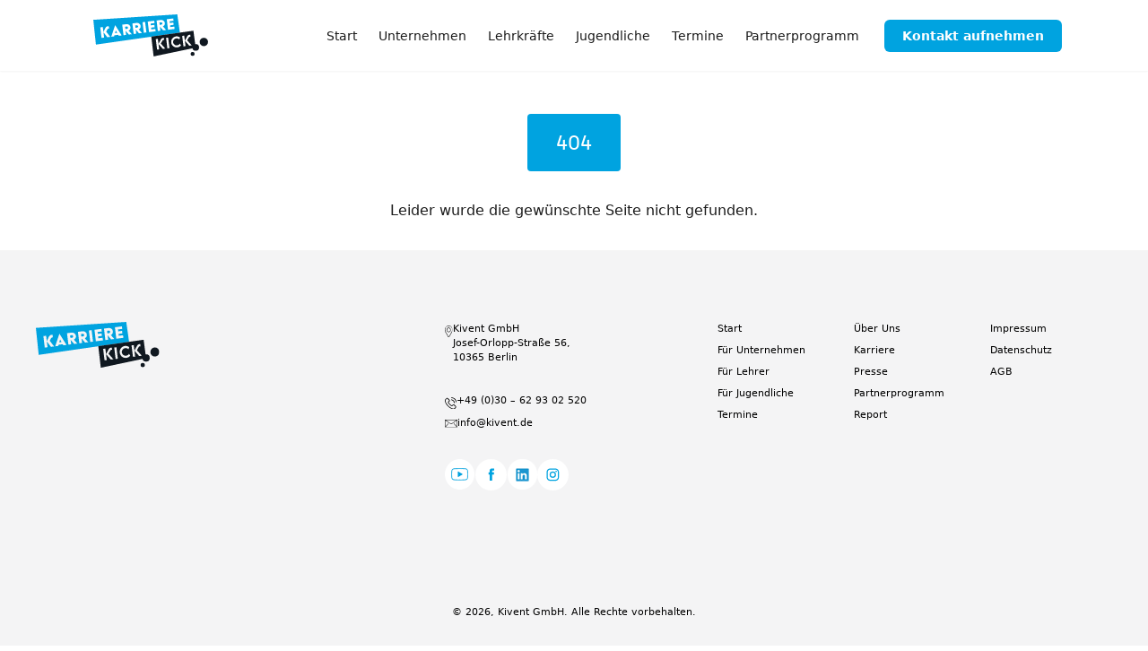

--- FILE ---
content_type: text/html; charset=UTF-8
request_url: https://karriere-kick.de/in/essen-2025-03-19/jobboard
body_size: 2328
content:
<!DOCTYPE html>
<html lang="de">
<head>
    <meta charset="utf-8">
    <meta name="viewport" content="width=device-width, initial-scale=1.0">

    <link href="/css/homepage.css?id=667ff0db1291df7c4b80ec41b5d36838" rel="stylesheet">

    <title>Karriere Kick - Karrieremesse neu gedacht</title>

    <script src="/js/app.js?id=63fd4e9ca9d27b8fb84109e9a3fbe1a8" type="text/javascript" defer></script>

    
    <link rel="icon" href="https://karriere-kick.de/images/homepage/icons/Karriere-Kick-Favicon-32x32.png" sizes="32x32" />
    <link rel="icon" href="https://karriere-kick.de/images/homepage/icons/Karriere-Kick-Favicon-192x192.png" sizes="192x192" />
    <link rel="apple-touch-icon" href="https://karriere-kick.de/images/homepage/icons/Karriere-Kick-Favicon-180x180.png" />

    
</head>

<body data-cc-loaded="false">

    <div class="page-content">
                <script>
    function toggleMenu() {
        document.getElementById('MobileMenu').classList.toggle('hidden');
    }

</script>

<nav id="mainnav" class="top-0 z-20">
    <div class="bg-white/90 kk-fullwidth-self shadow-sm backdrop-blur">
        <div  >
    <div class="container mx-auto lg:px-12 xl:px-24 px-8 py-3 flex justify-between items-center">
        <div class="my-1 ms-2">
                <a href="/"><img src="https://karriere-kick.de/images/homepage/logo-primary.svg" alt="Logo" class="w-32" /></a>
            </div>
            <ul class="hidden md:flex text-sm items-center ms-4 kk-menu">
                                                <li class="page-link mx-2 lg:mx-3">
                    <a href="/" class="block text-center primary ">
                        <span class="hidden 2xl:inline-block"></span>
                        Start
                    </a>
                </li>
                                                <li class="page-link mx-2 lg:mx-3">
                    <a href="/unternehmen" class="block text-center tertiary ">
                        <span class="hidden 2xl:inline-block">Für</span>
                        Unternehmen
                    </a>
                </li>
                                                <li class="page-link mx-2 lg:mx-3">
                    <a href="/lehrer" class="block text-center secondary ">
                        <span class="hidden 2xl:inline-block">Für</span>
                        Lehrkräfte
                    </a>
                </li>
                                                <li class="page-link mx-2 lg:mx-3">
                    <a href="/jugendliche" class="block text-center primary ">
                        <span class="hidden 2xl:inline-block">Für</span>
                        Jugendliche
                    </a>
                </li>
                                                <li class="page-link mx-2 lg:mx-3">
                    <a href="/termine" class="block text-center primary ">
                        <span class="hidden 2xl:inline-block"></span>
                        Termine
                    </a>
                </li>
                                                <li class="page-link mx-2 lg:mx-3">
                    <a href="/partnerprogramm" class="block text-center primary ">
                        <span class="hidden 2xl:inline-block"></span>
                        Partnerprogramm
                    </a>
                </li>
                                <li>
                    <a href="#contact" target="_self" class="ms-4 kk-button kk-animate kk-bounce-in font-bold bg-primary rounded-md text-white py-2 px-5 inline-block" onclick="">
    Kontakt
                        <span class="hidden xl:inline-block">aufnehmen</span>
</a>

                </li>
            </ul>
            <div class="md:hidden">
                <button class="navbar-burger flex items-center color-primary p-3" onclick="toggleMenu()">
                    <svg class="block h-4 w-4 fill-current" viewBox="0 0 20 20" xmlns="http://www.w3.org/2000/svg">
                        <title>Mobile menu</title>
                        <path d="M0 3h20v2H0V3zm0 6h20v2H0V9zm0 6h20v2H0v-2z"></path>
                    </svg>
                </button>
            </div>
    </div>
</div>
    </div>
</nav>


<div class="navbar-menu relative z-50 hidden" id="MobileMenu">
    <div class="navbar-backdrop fixed inset-0 bg-gray-800 opacity-25" onclick="toggleMenu()"></div>
    <nav class="fixed top-0 left-0 bottom-0 flex flex-col w-5/6 max-w-sm py-6 px-6 bg-white border-r overflow-y-auto">
        <div class="flex items-center mb-8">
            <a class="mr-auto text-3xl leading-none" href="/">
                <img src="https://karriere-kick.de/images/homepage/logo-primary.svg" alt="Logo" class="w-32" />
            </a>
            <button class="navbar-close -mt-2 me-4" onclick="toggleMenu()">
                <svg class="h-6 w-6 text-gray-400 cursor-pointer hover:text-gray-500" xmlns="http://www.w3.org/2000/svg" fill="none" viewBox="0 0 24 24" stroke="currentColor">
                    <path stroke-linecap="round" stroke-linejoin="round" stroke-width="2" d="M6 18L18 6M6 6l12 12"></path>
                </svg>
            </button>
        </div>
        <div>
            <ul class="kk-menu">
                                                <li class="page-link mb-1 p-2">
                    <a href="/" class="me-20 text-sm primary ">Start</a>
                </li>
                                                <li class="page-link mb-1 p-2">
                    <a href="/unternehmen" class="me-20 text-sm tertiary ">Unternehmen</a>
                </li>
                                                <li class="page-link mb-1 p-2">
                    <a href="/lehrer" class="me-20 text-sm secondary ">Lehrkräfte</a>
                </li>
                                                <li class="page-link mb-1 p-2">
                    <a href="/jugendliche" class="me-20 text-sm primary ">Jugendliche</a>
                </li>
                                                <li class="page-link mb-1 p-2">
                    <a href="/termine" class="me-20 text-sm primary ">Termine</a>
                </li>
                                                <li class="page-link mb-1 p-2">
                    <a href="/partnerprogramm" class="me-20 text-sm primary ">Partnerprogramm</a>
                </li>
                                <li class="mt-4">
                    <a href="#contact" target="_self" class=" kk-button kk-animate kk-bounce-in font-bold bg-primary rounded-md text-white py-3 px-8 inline-block" onclick="">
    Kontakt Aufnehmen
</a>

                </li>
            </ul>
        </div>
    </nav>
</div>
        
        <div  >
    <div class="container mx-auto lg:px-12 xl:px-24 px-8 py-4 text-center mt-8">
        <h1 class="bg-primary text-white text-xl py-4 px-8 rounded inline-block">404</h1>
        <p class="p-4">Leider wurde die gewünschte Seite nicht gefunden.</p>
    </div>
</div>

        <div class="kk-footer kk-fullwidth px-4 md:px-10 py-8 sm:py-20 text-xs bg-grey-light">
    <div class="container mx-auto content-center text-black">
        <div class="grid grid-cols-3 lg:grid-cols-8 gap-4">
            
            <div class="col lg:order-3">
                <ul class="pe-4">
                    <li><a href="/">Start</a></li>
                    <li class="mt-2"><a href="/unternehmen">Für Unternehmen</a></li>
                    <li class="mt-2"><a href="/lehrer">Für Lehrer</a></li>
                    <li class="mt-2"><a href="/jugendliche">Für Jugendliche</a></li>
                    <li class="mt-2"><a href="/termine">Termine</a></li>
                </ul>
            </div>

            
            <div class="col lg:order-4">
                <ul>
                    <li><a href="https://www.kivent.de/uber-uns" target="_blank">Über Uns</a></li>
                    <li class="mt-2"><a href="https://www.kivent.de/karriere" target="_blank">Karriere</a></li>
                    <li class="mt-2"><a href="https://www.kivent.de/presse" target="_blank">Presse</a></li>
                    <li class="mt-2"><a href="/partnerprogramm">Partnerprogramm</a></li>
                    <li class="mt-2"><a href="https://erfolgsprinzipien.karriere-kick.de/" target="_blank">Report</a></li>
                </ul>
            </div>

            
            <div class="col lg:order-5">
                <ul>
                    <li><a href="/impressum?bg=light-primary">Impressum</a></li>
                    <li class="mt-2"><a href="/datenschutz?bg=light-primary">Datenschutz</a></li>
                    <li class="mt-2"><a href="/agb?bg=light-primary">AGB</a></li>
                </ul>
            </div>

            <div class="col-span-2 pt-8 lg:pt-0 lg:order-2">
                
                <div class="flex items-start gap-2">
                    <img class="mt-1" src="https://karriere-kick.de/images/homepage/icons/location-black.svg" alt="Adresse">
                    <div>Kivent GmbH<br />
                        Josef-Orlopp-Straße 56,<br />
                        10365 Berlin
                    </div>
                </div>

                
                <div class="mt-8 flex items-start gap-2">
                    <img class="mt-1" src="https://karriere-kick.de/images/homepage/icons/phone-black.svg" alt="Adresse">
                    <a href="tel:+4930629302520">+49 (0)30 – 62 93 02 520</a>
                </div>

                
                <div class="mt-2 flex items-start gap-2">
                    <img class="mt-1" src="https://karriere-kick.de/images/homepage/icons/email-black.svg" alt="Adresse">
                    <a href="mailto:info@kivent.de" target="_blank">info@kivent.de</a>
                </div>

                
                <div class="mt-4 sm:mt-8 flex gap-4">
                    <a href="https://www.youtube.com/@Karrierekick" target="_blank"><img src="https://karriere-kick.de/images/homepage/icons/youtube.png" alt="Twitter"></a>
                    <a href="https://www.facebook.com/derkarrierekick" target="_blank"><img src="https://karriere-kick.de/images/homepage/icons/facebook.svg" alt="Facebook"></a>
                    <a href="https://de.linkedin.com/company/karrierekick-deutschland" target="_blank"><img src="https://karriere-kick.de/images/homepage/icons/linkedin.png" alt="Instagram"></a>
                    <a href="https://www.instagram.com/karriere_kick_deutschland/" target="_blank"><img src="https://karriere-kick.de/images/homepage/icons/instagram.svg" alt="Instagram"></a>
                </div>
            </div>
            <div class="col pt-8 lg:pt-0 lg:col-span-3 lg:order-1 flex items-end lg:items-start">
                <img src="https://karriere-kick.de/images/homepage/logo-primary.svg" alt="Logo Karriere Kick">
            </div>
        </div>
        <p class="text-center mt-12 sm:mt-32">© 2026, Kivent GmbH. Alle Rechte vorbehalten.</p>

    </div>
</div>

    </div>


    
    
        

    <script type="text/javascript">
        
        (function() {
        var KKEventScripts = [];
        
        window.onload = function() {
            initCookieConsent(KKEventScripts);
        };
        })();

    </script>

</body>
</html>


--- FILE ---
content_type: text/css
request_url: https://karriere-kick.de/css/homepage.css?id=667ff0db1291df7c4b80ec41b5d36838
body_size: 9953
content:
@charset "UTF-8";
/*! tailwindcss v3.3.5 | MIT License | https://tailwindcss.com*/*,:after,:before{border:0 solid #e5e7eb;box-sizing:border-box}:after,:before{--tw-content:""}html{-webkit-text-size-adjust:100%;font-feature-settings:normal;font-family:ui-sans-serif,system-ui,-apple-system,BlinkMacSystemFont,Segoe UI,Roboto,Helvetica Neue,Arial,Noto Sans,sans-serif,Apple Color Emoji,Segoe UI Emoji,Segoe UI Symbol,Noto Color Emoji;font-variation-settings:normal;line-height:1.5;-moz-tab-size:4;-o-tab-size:4;tab-size:4}body{line-height:inherit;margin:0}hr{border-top-width:1px;color:inherit;height:0}abbr:where([title]){-webkit-text-decoration:underline dotted;text-decoration:underline dotted}h1,h2,h3,h4,h5,h6{font-size:inherit;font-weight:inherit}a{color:inherit;text-decoration:inherit}b,strong{font-weight:bolder}code,kbd,pre,samp{font-family:ui-monospace,SFMono-Regular,Menlo,Monaco,Consolas,Liberation Mono,Courier New,monospace;font-size:1em}small{font-size:80%}sub,sup{font-size:75%;line-height:0;position:relative;vertical-align:baseline}sub{bottom:-.25em}sup{top:-.5em}table{border-collapse:collapse;border-color:inherit;text-indent:0}button,input,optgroup,select,textarea{font-feature-settings:inherit;color:inherit;font-family:inherit;font-size:100%;font-variation-settings:inherit;font-weight:inherit;line-height:inherit;margin:0;padding:0}button,select{text-transform:none}[type=button],[type=reset],[type=submit],button{-webkit-appearance:button;background-color:transparent;background-image:none}:-moz-focusring{outline:auto}:-moz-ui-invalid{box-shadow:none}progress{vertical-align:baseline}::-webkit-inner-spin-button,::-webkit-outer-spin-button{height:auto}[type=search]{-webkit-appearance:textfield;outline-offset:-2px}::-webkit-search-decoration{-webkit-appearance:none}::-webkit-file-upload-button{-webkit-appearance:button;font:inherit}summary{display:list-item}blockquote,dd,dl,figure,h1,h2,h3,h4,h5,h6,hr,p,pre{margin:0}fieldset{margin:0}fieldset,legend{padding:0}menu,ol,ul{list-style:none;margin:0;padding:0}dialog{padding:0}textarea{resize:vertical}input::-moz-placeholder,textarea::-moz-placeholder{color:#9ca3af;opacity:1}input::placeholder,textarea::placeholder{color:#9ca3af;opacity:1}[role=button],button{cursor:pointer}:disabled{cursor:default}audio,canvas,embed,iframe,img,object,svg,video{display:block;vertical-align:middle}img,video{height:auto;max-width:100%}[hidden]{display:none}*,:after,:before{--tw-border-spacing-x:0;--tw-border-spacing-y:0;--tw-translate-x:0;--tw-translate-y:0;--tw-rotate:0;--tw-skew-x:0;--tw-skew-y:0;--tw-scale-x:1;--tw-scale-y:1;--tw-pan-x: ;--tw-pan-y: ;--tw-pinch-zoom: ;--tw-scroll-snap-strictness:proximity;--tw-gradient-from-position: ;--tw-gradient-via-position: ;--tw-gradient-to-position: ;--tw-ordinal: ;--tw-slashed-zero: ;--tw-numeric-figure: ;--tw-numeric-spacing: ;--tw-numeric-fraction: ;--tw-ring-inset: ;--tw-ring-offset-width:0px;--tw-ring-offset-color:#fff;--tw-ring-color:rgba(59,130,246,.5);--tw-ring-offset-shadow:0 0 #0000;--tw-ring-shadow:0 0 #0000;--tw-shadow:0 0 #0000;--tw-shadow-colored:0 0 #0000;--tw-blur: ;--tw-brightness: ;--tw-contrast: ;--tw-grayscale: ;--tw-hue-rotate: ;--tw-invert: ;--tw-saturate: ;--tw-sepia: ;--tw-drop-shadow: ;--tw-backdrop-blur: ;--tw-backdrop-brightness: ;--tw-backdrop-contrast: ;--tw-backdrop-grayscale: ;--tw-backdrop-hue-rotate: ;--tw-backdrop-invert: ;--tw-backdrop-opacity: ;--tw-backdrop-saturate: ;--tw-backdrop-sepia: }::backdrop{--tw-border-spacing-x:0;--tw-border-spacing-y:0;--tw-translate-x:0;--tw-translate-y:0;--tw-rotate:0;--tw-skew-x:0;--tw-skew-y:0;--tw-scale-x:1;--tw-scale-y:1;--tw-pan-x: ;--tw-pan-y: ;--tw-pinch-zoom: ;--tw-scroll-snap-strictness:proximity;--tw-gradient-from-position: ;--tw-gradient-via-position: ;--tw-gradient-to-position: ;--tw-ordinal: ;--tw-slashed-zero: ;--tw-numeric-figure: ;--tw-numeric-spacing: ;--tw-numeric-fraction: ;--tw-ring-inset: ;--tw-ring-offset-width:0px;--tw-ring-offset-color:#fff;--tw-ring-color:rgba(59,130,246,.5);--tw-ring-offset-shadow:0 0 #0000;--tw-ring-shadow:0 0 #0000;--tw-shadow:0 0 #0000;--tw-shadow-colored:0 0 #0000;--tw-blur: ;--tw-brightness: ;--tw-contrast: ;--tw-grayscale: ;--tw-hue-rotate: ;--tw-invert: ;--tw-saturate: ;--tw-sepia: ;--tw-drop-shadow: ;--tw-backdrop-blur: ;--tw-backdrop-brightness: ;--tw-backdrop-contrast: ;--tw-backdrop-grayscale: ;--tw-backdrop-hue-rotate: ;--tw-backdrop-invert: ;--tw-backdrop-opacity: ;--tw-backdrop-saturate: ;--tw-backdrop-sepia: }.container{width:100%}@media (min-width:640px){.container{max-width:640px}}@media (min-width:768px){.container{max-width:768px}}@media (min-width:1024px){.container{max-width:1024px}}@media (min-width:1280px){.container{max-width:1280px}}@media (min-width:1400px){.container{max-width:1400px}}.\!visible{visibility:visible!important}.visible{visibility:visible}.fixed{position:fixed}.absolute{position:absolute}.relative{position:relative}.sticky{position:sticky}.inset-0{inset:0}.-bottom-6{bottom:-1.5rem}.-left-4{left:-1rem}.-right-2{right:-.5rem}.-top-10{top:-2.5rem}.-top-12{top:-3rem}.-top-24{top:-6rem}.-top-32{top:-8rem}.bottom-0{bottom:0}.bottom-12{bottom:3rem}.left-0{left:0}.left-\[50\%\]{left:50%}.right-0{right:0}.right-4{right:1rem}.top-0{top:0}.top-4{top:1rem}.z-0{z-index:0}.z-10{z-index:10}.z-20{z-index:20}.z-30{z-index:30}.z-50{z-index:50}.order-1{order:1}.order-2{order:2}.order-3{order:3}.order-4{order:4}.col-span-1{grid-column:span 1/span 1}.col-span-2{grid-column:span 2/span 2}.col-span-3{grid-column:span 3/span 3}.col-span-6{grid-column:span 6/span 6}.m-2{margin:.5rem}.-mx-16{margin-left:-4rem;margin-right:-4rem}.-mx-2{margin-left:-.5rem;margin-right:-.5rem}.mx-2{margin-left:.5rem;margin-right:.5rem}.mx-4{margin-left:1rem;margin-right:1rem}.mx-auto{margin-left:auto;margin-right:auto}.my-1{margin-bottom:.25rem;margin-top:.25rem}.my-10{margin-bottom:2.5rem;margin-top:2.5rem}.my-12{margin-bottom:3rem;margin-top:3rem}.my-2{margin-bottom:.5rem;margin-top:.5rem}.my-20{margin-bottom:5rem;margin-top:5rem}.my-3{margin-bottom:.75rem;margin-top:.75rem}.my-4{margin-bottom:1rem;margin-top:1rem}.my-6{margin-bottom:1.5rem;margin-top:1.5rem}.my-8{margin-bottom:2rem;margin-top:2rem}.my-\[10\%\]{margin-bottom:10%;margin-top:10%}.-mb-4{margin-bottom:-1rem}.-me-10{margin-inline-end:-2.5rem}.-me-4{margin-inline-end:-1rem}.-ml-12{margin-left:-3rem}.-ml-6{margin-left:-1.5rem}.-ms-4{margin-inline-start:-1rem}.-ms-6{margin-inline-start:-1.5rem}.-mt-10{margin-top:-2.5rem}.-mt-12{margin-top:-3rem}.-mt-14{margin-top:-3.5rem}.-mt-16{margin-top:-4rem}.-mt-2{margin-top:-.5rem}.-mt-20{margin-top:-5rem}.-mt-24{margin-top:-6rem}.-mt-32{margin-top:-8rem}.-mt-36{margin-top:-9rem}.-mt-40{margin-top:-10rem}.-mt-8{margin-top:-2rem}.mb-1{margin-bottom:.25rem}.mb-10{margin-bottom:2.5rem}.mb-12{margin-bottom:3rem}.mb-14{margin-bottom:3.5rem}.mb-16{margin-bottom:4rem}.mb-2{margin-bottom:.5rem}.mb-20{margin-bottom:5rem}.mb-24{margin-bottom:6rem}.mb-3{margin-bottom:.75rem}.mb-4{margin-bottom:1rem}.mb-6{margin-bottom:1.5rem}.mb-8{margin-bottom:2rem}.me-10{margin-inline-end:2.5rem}.me-12{margin-inline-end:3rem}.me-20{margin-inline-end:5rem}.me-3{margin-inline-end:.75rem}.me-4{margin-inline-end:1rem}.me-8{margin-inline-end:2rem}.ml-12{margin-left:3rem}.ml-2{margin-left:.5rem}.ml-4{margin-left:1rem}.ml-6{margin-left:1.5rem}.ml-8{margin-left:2rem}.mr-2{margin-right:.5rem}.mr-4{margin-right:1rem}.mr-8{margin-right:2rem}.mr-auto{margin-right:auto}.ms-1{margin-inline-start:.25rem}.ms-10{margin-inline-start:2.5rem}.ms-16{margin-inline-start:4rem}.ms-2{margin-inline-start:.5rem}.ms-4{margin-inline-start:1rem}.ms-6{margin-inline-start:1.5rem}.mt-0{margin-top:0}.mt-1{margin-top:.25rem}.mt-10{margin-top:2.5rem}.mt-12{margin-top:3rem}.mt-16{margin-top:4rem}.mt-2{margin-top:.5rem}.mt-20{margin-top:5rem}.mt-24{margin-top:6rem}.mt-28{margin-top:7rem}.mt-3{margin-top:.75rem}.mt-32{margin-top:8rem}.mt-36{margin-top:9rem}.mt-4{margin-top:1rem}.mt-40{margin-top:10rem}.mt-48{margin-top:12rem}.mt-5{margin-top:1.25rem}.mt-6{margin-top:1.5rem}.mt-60{margin-top:15rem}.mt-8{margin-top:2rem}.mt-\[280px\]{margin-top:280px}.block{display:block}.inline-block{display:inline-block}.flex{display:flex}.table{display:table}.grid{display:grid}.contents{display:contents}.hidden{display:none}.aspect-video{aspect-ratio:16/9}.h-16{height:4rem}.h-20{height:5rem}.h-4{height:1rem}.h-48{height:12rem}.h-6{height:1.5rem}.h-60{height:15rem}.h-\[202px\]{height:202px}.h-\[500px\]{height:500px}.h-full{height:100%}.h-screen{height:100vh}.max-h-\[120px\]{max-height:120px}.max-h-\[300px\]{max-height:300px}.max-h-\[600px\]{max-height:600px}.w-1{width:.25rem}.w-12{width:3rem}.w-16{width:4rem}.w-2{width:.5rem}.w-20{width:5rem}.w-32{width:8rem}.w-4{width:1rem}.w-5\/6{width:83.333333%}.w-6{width:1.5rem}.w-60{width:15rem}.w-\[170px\]{width:170px}.w-\[420px\]{width:420px}.w-\[560px\]{width:560px}.w-\[85\%\]{width:85%}.w-full{width:100%}.w-screen{width:100vw}.max-w-2xl{max-width:42rem}.max-w-3xl{max-width:48rem}.max-w-4xl{max-width:56rem}.max-w-5xl{max-width:64rem}.max-w-6xl{max-width:72rem}.max-w-\[100\%\]{max-width:100%}.max-w-\[1000px\]{max-width:1000px}.max-w-\[1024px\]{max-width:1024px}.max-w-\[1200px\]{max-width:1200px}.max-w-\[205px\]{max-width:205px}.max-w-\[220px\]{max-width:220px}.max-w-\[300px\]{max-width:300px}.max-w-\[360px\]{max-width:360px}.max-w-\[420px\]{max-width:420px}.max-w-\[60\%\]{max-width:60%}.max-w-\[620px\]{max-width:620px}.max-w-\[85\%\]{max-width:85%}.max-w-\[85px\]{max-width:85px}.max-w-\[8rem\]{max-width:8rem}.max-w-\[90\%\]{max-width:90%}.max-w-full{max-width:100%}.max-w-lg{max-width:32rem}.max-w-md{max-width:28rem}.max-w-sm{max-width:24rem}.max-w-xl{max-width:36rem}.flex-1{flex:1 1 0%}.flex-auto{flex:1 1 auto}.flex-shrink-0{flex-shrink:0}.flex-grow-0{flex-grow:0}.grow{flex-grow:1}.-rotate-6{--tw-rotate:-6deg}.-rotate-6,.transform{transform:translate(var(--tw-translate-x),var(--tw-translate-y)) rotate(var(--tw-rotate)) skewX(var(--tw-skew-x)) skewY(var(--tw-skew-y)) scaleX(var(--tw-scale-x)) scaleY(var(--tw-scale-y))}.cursor-default{cursor:default}.cursor-pointer{cursor:pointer}.resize{resize:both}.list-disc{list-style-type:disc}.grid-cols-1{grid-template-columns:repeat(1,minmax(0,1fr))}.grid-cols-3{grid-template-columns:repeat(3,minmax(0,1fr))}.grid-cols-6{grid-template-columns:repeat(6,minmax(0,1fr))}.flex-row{flex-direction:row}.flex-col{flex-direction:column}.flex-wrap{flex-wrap:wrap}.content-center{align-content:center}.items-start{align-items:flex-start}.items-end{align-items:flex-end}.items-center{align-items:center}.items-baseline{align-items:baseline}.items-stretch{align-items:stretch}.justify-end{justify-content:flex-end}.justify-center{justify-content:center}.justify-between{justify-content:space-between}.justify-around{justify-content:space-around}.justify-items-center{justify-items:center}.gap-10{gap:2.5rem}.gap-12{gap:3rem}.gap-2{gap:.5rem}.gap-4{gap:1rem}.gap-6{gap:1.5rem}.gap-8{gap:2rem}.gap-x-12{-moz-column-gap:3rem;column-gap:3rem}.gap-x-2{-moz-column-gap:.5rem;column-gap:.5rem}.gap-x-20{-moz-column-gap:5rem;column-gap:5rem}.gap-x-4{-moz-column-gap:1rem;column-gap:1rem}.gap-x-6{-moz-column-gap:1.5rem;column-gap:1.5rem}.gap-y-16{row-gap:4rem}.space-y-2>:not([hidden])~:not([hidden]){--tw-space-y-reverse:0;margin-bottom:calc(.5rem*var(--tw-space-y-reverse));margin-top:calc(.5rem*(1 - var(--tw-space-y-reverse)))}.self-start{align-self:flex-start}.self-center{align-self:center}.overflow-hidden{overflow:hidden}.overflow-y-auto{overflow-y:auto}.whitespace-nowrap{white-space:nowrap}.break-all{word-break:break-all}.rounded{border-radius:.25rem}.rounded-full{border-radius:9999px}.rounded-lg{border-radius:.5rem}.rounded-md{border-radius:.375rem}.border{border-width:1px}.border-b-2{border-bottom-width:2px}.border-l-4{border-left-width:4px}.border-r{border-right-width:1px}.border-t{border-top-width:1px}.border-blue-300{--tw-border-opacity:1;border-color:rgb(147 197 253/var(--tw-border-opacity))}.border-current{border-color:currentColor}.border-gray-200{--tw-border-opacity:1;border-color:rgb(229 231 235/var(--tw-border-opacity))}.border-gray-300{--tw-border-opacity:1;border-color:rgb(209 213 219/var(--tw-border-opacity))}.border-green-300{--tw-border-opacity:1;border-color:rgb(134 239 172/var(--tw-border-opacity))}.border-yellow-300{--tw-border-opacity:1;border-color:rgb(253 224 71/var(--tw-border-opacity))}.border-yellow-500{--tw-border-opacity:1;border-color:rgb(234 179 8/var(--tw-border-opacity))}.bg-black{--tw-bg-opacity:1;background-color:rgb(0 0 0/var(--tw-bg-opacity))}.bg-blue-50{--tw-bg-opacity:1;background-color:rgb(239 246 255/var(--tw-bg-opacity))}.bg-gray-300{--tw-bg-opacity:1;background-color:rgb(209 213 219/var(--tw-bg-opacity))}.bg-gray-800{--tw-bg-opacity:1;background-color:rgb(31 41 55/var(--tw-bg-opacity))}.bg-green-50{--tw-bg-opacity:1;background-color:rgb(240 253 244/var(--tw-bg-opacity))}.bg-green-600{--tw-bg-opacity:1;background-color:rgb(22 163 74/var(--tw-bg-opacity))}.bg-inherit{background-color:inherit}.bg-white{--tw-bg-opacity:1;background-color:rgb(255 255 255/var(--tw-bg-opacity))}.bg-white\/75{background-color:hsla(0,0%,100%,.75)}.bg-white\/80{background-color:hsla(0,0%,100%,.8)}.bg-white\/90,.bg-white\/\[0\.9\]{background-color:hsla(0,0%,100%,.9)}.bg-yellow-50{--tw-bg-opacity:1;background-color:rgb(254 252 232/var(--tw-bg-opacity))}.bg-zinc-100{--tw-bg-opacity:1;background-color:rgb(244 244 245/var(--tw-bg-opacity))}.bg-opacity-50{--tw-bg-opacity:0.5}.bg-opacity-75{--tw-bg-opacity:0.75}.bg-cover{background-size:cover}.fill-current{fill:currentColor}.p-10{padding:2.5rem}.p-12{padding:3rem}.p-2{padding:.5rem}.p-3{padding:.75rem}.p-4{padding:1rem}.p-6{padding:1.5rem}.p-8{padding:2rem}.px-0{padding-left:0;padding-right:0}.px-1{padding-left:.25rem;padding-right:.25rem}.px-10{padding-left:2.5rem;padding-right:2.5rem}.px-16{padding-left:4rem;padding-right:4rem}.px-2{padding-left:.5rem;padding-right:.5rem}.px-3{padding-left:.75rem;padding-right:.75rem}.px-4{padding-left:1rem;padding-right:1rem}.px-5{padding-left:1.25rem;padding-right:1.25rem}.px-6{padding-left:1.5rem;padding-right:1.5rem}.px-8{padding-left:2rem;padding-right:2rem}.py-1{padding-bottom:.25rem;padding-top:.25rem}.py-10{padding-bottom:2.5rem;padding-top:2.5rem}.py-12{padding-bottom:3rem;padding-top:3rem}.py-16{padding-bottom:4rem;padding-top:4rem}.py-2{padding-bottom:.5rem;padding-top:.5rem}.py-20{padding-bottom:5rem;padding-top:5rem}.py-3{padding-bottom:.75rem;padding-top:.75rem}.py-32{padding-bottom:8rem;padding-top:8rem}.py-4{padding-bottom:1rem;padding-top:1rem}.py-6{padding-bottom:1.5rem;padding-top:1.5rem}.py-8{padding-bottom:2rem;padding-top:2rem}.pb-0{padding-bottom:0}.pb-10{padding-bottom:2.5rem}.pb-12{padding-bottom:3rem}.pb-16{padding-bottom:4rem}.pb-20{padding-bottom:5rem}.pb-24{padding-bottom:6rem}.pb-32{padding-bottom:8rem}.pb-4{padding-bottom:1rem}.pb-6{padding-bottom:1.5rem}.pb-8{padding-bottom:2rem}.pe-10{padding-inline-end:2.5rem}.pe-4{padding-inline-end:1rem}.pe-5{padding-inline-end:1.25rem}.pe-8{padding-inline-end:2rem}.pl-16{padding-left:4rem}.pl-4{padding-left:1rem}.pl-6{padding-left:1.5rem}.pl-8{padding-left:2rem}.pr-12{padding-right:3rem}.pr-6{padding-right:1.5rem}.ps-10{padding-inline-start:2.5rem}.ps-4{padding-inline-start:1rem}.pt-0{padding-top:0}.pt-10{padding-top:2.5rem}.pt-12{padding-top:3rem}.pt-16{padding-top:4rem}.pt-2{padding-top:.5rem}.pt-20{padding-top:5rem}.pt-24{padding-top:6rem}.pt-36{padding-top:9rem}.pt-4{padding-top:1rem}.pt-40{padding-top:10rem}.pt-48{padding-top:12rem}.pt-6{padding-top:1.5rem}.pt-60{padding-top:15rem}.pt-8{padding-top:2rem}.pt-80{padding-top:20rem}.text-left{text-align:left}.text-center{text-align:center}.text-right{text-align:right}.text-end{text-align:end}.text-2xl{font-size:2rem;line-height:2.8rem}.text-3xl{font-size:2.8rem;line-height:3.4rem}.text-base{font-size:1rem}.text-lg{font-size:1.25rem;line-height:1.6rem}.text-sm{font-size:.85rem}.text-xl{font-size:1.5rem;line-height:2rem}.text-xs{font-size:.7rem}.font-bold{font-weight:700}.font-semibold{font-weight:600}.uppercase{text-transform:uppercase}.leading-\[120\%\]{line-height:120%}.leading-none{line-height:1}.text-black{--tw-text-opacity:1;color:rgb(0 0 0/var(--tw-text-opacity))}.text-blue-800{--tw-text-opacity:1;color:rgb(30 64 175/var(--tw-text-opacity))}.text-blue-900{--tw-text-opacity:1;color:rgb(30 58 138/var(--tw-text-opacity))}.text-gray-300{--tw-text-opacity:1;color:rgb(209 213 219/var(--tw-text-opacity))}.text-gray-400{--tw-text-opacity:1;color:rgb(156 163 175/var(--tw-text-opacity))}.text-gray-600{--tw-text-opacity:1;color:rgb(75 85 99/var(--tw-text-opacity))}.text-green-700{--tw-text-opacity:1;color:rgb(21 128 61/var(--tw-text-opacity))}.text-red-600{--tw-text-opacity:1;color:rgb(220 38 38/var(--tw-text-opacity))}.text-white{--tw-text-opacity:1;color:rgb(255 255 255/var(--tw-text-opacity))}.underline{text-decoration-line:underline}.line-through{text-decoration-line:line-through}.opacity-25{opacity:.25}.opacity-75{opacity:.75}.shadow{--tw-shadow:0 1px 3px 0 rgba(0,0,0,.1),0 1px 2px -1px rgba(0,0,0,.1);--tw-shadow-colored:0 1px 3px 0 var(--tw-shadow-color),0 1px 2px -1px var(--tw-shadow-color)}.shadow,.shadow-lg{box-shadow:var(--tw-ring-offset-shadow,0 0 #0000),var(--tw-ring-shadow,0 0 #0000),var(--tw-shadow)}.shadow-lg{--tw-shadow:0px 3px 13px rgba(0,0,0,.14);--tw-shadow-colored:0px 3px 13px var(--tw-shadow-color)}.shadow-md{--tw-shadow:0 4px 6px -1px rgba(0,0,0,.1),0 2px 4px -2px rgba(0,0,0,.1);--tw-shadow-colored:0 4px 6px -1px var(--tw-shadow-color),0 2px 4px -2px var(--tw-shadow-color)}.shadow-md,.shadow-sm{box-shadow:var(--tw-ring-offset-shadow,0 0 #0000),var(--tw-ring-shadow,0 0 #0000),var(--tw-shadow)}.shadow-sm{--tw-shadow:0 1px 2px 0 rgba(0,0,0,.05);--tw-shadow-colored:0 1px 2px 0 var(--tw-shadow-color)}.shadow-xl{--tw-shadow:0px 30px 30px rgba(0,0,0,.16);--tw-shadow-colored:0px 30px 30px var(--tw-shadow-color);box-shadow:var(--tw-ring-offset-shadow,0 0 #0000),var(--tw-ring-shadow,0 0 #0000),var(--tw-shadow)}.drop-shadow{--tw-drop-shadow:drop-shadow(0 1px 2px rgba(0,0,0,.1)) drop-shadow(0 1px 1px rgba(0,0,0,.06))}.drop-shadow,.grayscale{filter:var(--tw-blur) var(--tw-brightness) var(--tw-contrast) var(--tw-grayscale) var(--tw-hue-rotate) var(--tw-invert) var(--tw-saturate) var(--tw-sepia) var(--tw-drop-shadow)}.grayscale{--tw-grayscale:grayscale(100%)}.filter{filter:var(--tw-blur) var(--tw-brightness) var(--tw-contrast) var(--tw-grayscale) var(--tw-hue-rotate) var(--tw-invert) var(--tw-saturate) var(--tw-sepia) var(--tw-drop-shadow)}.backdrop-blur{--tw-backdrop-blur:blur(8px);-webkit-backdrop-filter:var(--tw-backdrop-blur) var(--tw-backdrop-brightness) var(--tw-backdrop-contrast) var(--tw-backdrop-grayscale) var(--tw-backdrop-hue-rotate) var(--tw-backdrop-invert) var(--tw-backdrop-opacity) var(--tw-backdrop-saturate) var(--tw-backdrop-sepia);backdrop-filter:var(--tw-backdrop-blur) var(--tw-backdrop-brightness) var(--tw-backdrop-contrast) var(--tw-backdrop-grayscale) var(--tw-backdrop-hue-rotate) var(--tw-backdrop-invert) var(--tw-backdrop-opacity) var(--tw-backdrop-saturate) var(--tw-backdrop-sepia)}.transition{transition-duration:.15s;transition-property:color,background-color,border-color,text-decoration-color,fill,stroke,opacity,box-shadow,transform,filter,-webkit-backdrop-filter;transition-property:color,background-color,border-color,text-decoration-color,fill,stroke,opacity,box-shadow,transform,filter,backdrop-filter;transition-property:color,background-color,border-color,text-decoration-color,fill,stroke,opacity,box-shadow,transform,filter,backdrop-filter,-webkit-backdrop-filter;transition-timing-function:cubic-bezier(.4,0,.2,1)}.transition-all{transition-duration:.15s;transition-property:all;transition-timing-function:cubic-bezier(.4,0,.2,1)}.bg-primary{background-color:#00a3e0}.bg-secondary{background-color:#abad23}.bg-tertiary{background-color:#005d6d}.bg-gold{background-color:#d3ba37}.bg-silver{background-color:#828282}.bg-bronze{background-color:#994f19}.bg-grey-light{background-color:#f4f4f5}.bg-tertiary-light{background-color:#f3f7f8}.color-primary{color:#00a3e0}.accent-primary{accent-color:#00a3e0}.color-secondary{color:#abad23}.accent-secondary{accent-color:#abad23}.color-tertiary{color:#005d6d}.accent-tertiary{accent-color:#005d6d}.color-black{color:#1b1b1b}.color-negative{color:#c10015}.text-highlight-primary{background:linear-gradient(0deg,rgba(0,163,224,.145) 35%,transparent 0)}.text-highlight-secondary{background:linear-gradient(0deg,rgba(171,173,35,.145) 35%,transparent 0)}.text-highlight-tertiary{background:linear-gradient(0deg,rgba(0,93,109,.145) 35%,transparent 0)}@font-face{font-display:swap;font-family:KKFont;font-stretch:normal;font-style:normal;font-weight:700;src:url(/fonts/kkfont-regular-700.woff2) format("woff2")}@font-face{font-display:swap;font-family:KKFont;font-stretch:normal;font-style:italic;font-weight:700;src:url(/fonts/kkfont-italic-700.woff2) format("woff2")}@font-face{font-display:swap;font-family:KKFont;font-stretch:normal;font-style:normal;font-weight:400;src:url(/fonts/kkfont-regular-400.woff2) format("woff2")}@font-face{font-display:swap;font-family:KKFont;font-stretch:normal;font-style:italic;font-weight:400;src:url(/fonts/kkfont-italic-400.woff2) format("woff2")}@font-face{font-family:MarketPro;src:url(/fonts/MarketPro.otf) format("opentype")}html{scroll-behavior:smooth}body{color:#1b1b1b;font-family:system-ui,-apple-system,BlinkMacSystemFont,Segoe UI,Roboto,Oxygen,Ubuntu,Cantarell,Open Sans,Helvetica Neue,sans-serif;font-size:1rem;overflow-x:hidden;position:relative}body:not(.base):before{background:url(/images/homepage/header-bg.jpg) no-repeat center 0;background-size:contain;content:"";height:100%;inset:0;position:absolute;z-index:-1}p{margin-top:1rem}.text-default{color:#1b1b1b}.page-content{margin:0 auto!important;max-width:1920px;position:relative}h1,h2,h3{font-family:KKFont,system-ui,-apple-system,BlinkMacSystemFont,Segoe UI,Roboto,Oxygen,Ubuntu,Cantarell,Open Sans,Helvetica Neue,sans-serif}input:focus-visible,textarea:focus-visible{outline:2px solid #00a3e0}.text-handwriting{font-family:MarketPro,sans-serif}.fslightbox-slide-number-container{display:none!important}iframe:focus{outline:none}.color-info{color:#888}.default-format{color:#1b1b1b}.default-format h1{font-size:2em;font-weight:700;margin-block:1em .25em}.default-format h2{font-size:1.5em;font-weight:700;margin-block:.8em .2em}.default-format h3{font-size:1.25em;font-weight:700;margin-block:.5em .15em}.default-format p{margin-block:.75em}.default-format p:has(+h1){margin-bottom:2em}.default-format p:has(+h2){margin-bottom:1.6em}.default-format p:has(+h3){margin-bottom:1.5em}.default-format h1,.default-format h2,.default-format h3{color:#005d6d;line-height:normal}.default-format h1+p,.default-format h2+p,.default-format h3+p{margin-top:0}.default-format ul{list-style-type:none;padding-left:32px;position:relative}.default-format ul>li{margin-bottom:8px}.default-format ul>li:last-child{margin-bottom:0}.default-format ul>li:before{color:#abad23;content:"•";left:0;padding-left:2px;position:absolute}.default-format ol{list-style:decimal outside;margin-block:16px;padding-left:40px}.kk-menu a{transition:border-color .5s ease-in-out}.kk-menu a.active{font-weight:700}.kk-menu .page-link a.primary.active,.kk-menu .page-link a.primary:hover{border-bottom:2px solid #00a3e0}.kk-menu .page-link a.secondary.active,.kk-menu .page-link a.secondary:hover{border-bottom:2px solid #abad23}.kk-menu .page-link a.tertiary.active,.kk-menu .page-link a.tertiary:hover{border-bottom:2px solid #005d6d}.kk-button{transition:opacity .3s ease-in-out}.kk-button:hover:not(.kk-button-disabled){opacity:.8!important}.kk-button.kk-button-disabled{cursor:not-allowed;filter:grayscale(50%);opacity:.3!important;transition:none}#mainnav{transition:transform .3s ease}#mainnav.isOffscreen{transform:translateY(-100%)}#mainnav.isOffscreen.sticky{transform:translateY(0)}.kk-event-list-item-primary{background:url(/images/homepage/event-list-item-bg-primary.svg) no-repeat 100%;max-width:850px;min-height:75px}.kk-event-list-item-secondary{background:url(/images/homepage/event-list-item-bg-secondary.svg) no-repeat 100%;max-width:850px;min-height:75px}.kk-event-list-item-tertiary{background:url(/images/homepage/event-list-item-bg-tertiary.svg) no-repeat 100%;max-width:850px;min-height:75px}ul.kk-checkmark-list-primary>li,ul.kk-checkmark-list-secondary>li,ul.kk-checkmark-list-tertiary>li{background-size:28px!important;padding-bottom:1.3rem;padding-left:2.5rem}ul.list-dense>li{padding-bottom:.25rem}ul.list-semidense>li{padding-bottom:.5rem}ul.kk-checkmark-list-tertiary.text-sm>li{font-size:1.1rem;padding-left:32px}ul.kk-checkmark-list-primary>li{background:url(/images/homepage/checkmark-primary.svg) no-repeat left 4px}ul.kk-checkmark-list-secondary>li{background:url(/images/homepage/checkmark-secondary.svg) no-repeat left 4px}ul.kk-checkmark-list-tertiary>li{background:url(/images/homepage/checkmark-tertiary.svg) no-repeat left 4px}ul.kk-checkmark-list-tertiary.text-sm>li{background-position-y:3px}ol.kk-list{counter-reset:listCounter 0;margin-left:3rem}ol.kk-list>li{counter-increment:listCounter}ol.kk-list>li:before{content:counter(listCounter) ".";display:inline-block;font-size:250%;line-height:0;margin-left:-3rem;vertical-align:-.1em;width:3rem}ol.list-primary>li:before{color:#00a3e0}ol.list-secondary>li:before{color:#abad23}ol.list-tertiary>li:before{color:#005d6d}.list-distance-md>li{margin-bottom:1rem;margin-top:1rem}.kk-banner{-webkit-clip-path:polygon(5% 20%,100% 0,97% 100%,0 87%);clip-path:polygon(5% 20%,100% 0,97% 100%,0 87%)}.kk-banner-padding{padding:5% 6% 4%}.kk-events-banner{background-color:#005d6d;-webkit-clip-path:polygon(2% 5%,100% 0,97% 100%,0 90%);clip-path:polygon(2% 5%,100% 0,97% 100%,0 90%);width:950px}.kk-banner-shadow{filter:drop-shadow(0 0 10px #bbb)}.kk-banner-shadow-white{filter:drop-shadow(.5rem .5rem 0 white)}@media screen and (max-width:768px){.kk-events-banner{width:100%}}.kk-host-banner{background:url(/images/homepage/start/host-banner.png) no-repeat 50%;height:240px;width:470px}@media screen and (max-width:640px){.kk-host-banner{width:100%}}.kk-chance-banner{background:url(/images/homepage/start/chance-banner.png) no-repeat top;width:100%}@media screen and (max-width:1024px){.kk-chance-banner{width:100%}}.kk-founder-banner{background:url(/images/homepage/start/founder-banner.png) no-repeat 50%;max-width:520px;width:100%}.kk-companies-concept-banner,.kk-shadow-banner{filter:drop-shadow(20px 20px 0 white);position:relative}.kk-companies-concept-banner:before,.kk-shadow-banner:before{background-color:#005d6d;-webkit-clip-path:polygon(0 10%,100% 0,100% 100%,0 100%);clip-path:polygon(0 10%,100% 0,100% 100%,0 100%);content:"";inset:0;position:absolute;z-index:-1}.kk-shadow-banner-primary-medium{filter:drop-shadow(20px 20px 0 #a6e8f8)}.kk-shadow-banner-primary-medium:before{background-color:#00a3e0}.kk-shadow-banner-primary{filter:drop-shadow(20px 20px 0 #00a3e0)}.kk-shadow-banner-primary:before{background-color:#fff}.kk-shadow-banner-secondary{filter:drop-shadow(20px 20px 0 #abad23)}.kk-shadow-banner-secondary:before{background-color:#fff}.kk-shadow-banner-tertiary{filter:drop-shadow(20px 20px 0 #005d6d)}.kk-shadow-banner-tertiary:before{background-color:#fff}.kk-teachers-advantages-banner{background:url(/images/homepage/teachers/advantages-banner-bg.svg) no-repeat 100%;height:190px;max-width:900px;width:80%}.kk-reason{height:425px;margin-top:-140px;padding:60px 200px 50px 160px;position:relative;width:1050px}.kk-reason.bg-primary{background:url(/images/homepage/start/reason-bg-primary.png) no-repeat -100px}.kk-reason.bg-secondary{background:url(/images/homepage/start/reason-bg-secondary.png) no-repeat -100px}.kk-reason.bg-tertiary{background:url(/images/homepage/start/reason-bg-tertiary.png) no-repeat -100px}@media screen and (max-width:1050px){.kk-reason{padding:60px 80px 50px;width:100%}}@media screen and (max-width:768px){.kk-reason{background:#fff;padding:60px 40px 50px 30px;width:100%}}.kk-network-event-secondary,.kk-network-event-tertiary{margin-left:calc(50% - 50vw);width:100vw}@media screen and (max-width:640px){.kk-network-event-secondary{background:#abad23!important}.kk-network-event-tertiary{background:#005d6d!important}}.kk-animate.kk-fly-in{opacity:0;transform:translateX(-150px);transition:all .5s ease}.kk-animate.kk-fly-in.active{opacity:1;transform:translateX(0)}.kk-animate.kk-fly-up{opacity:0;transform:translateY(50px);transition:all .5s ease}.kk-animate.kk-fly-up.active{opacity:1;transform:translateY(0)}.kk-animate.kk-bounce-in{opacity:0;transform:scale(.3)}.kk-animate.kk-bounce-in.active{animation:bounceIn 1s ease;opacity:1;transform:scale(1)}@keyframes bounceIn{0%{opacity:0;transform:scale(.3)}50%{opacity:1;transform:scale(1.05)}70%{transform:scale(.9)}to{transform:scale(1)}}img.scaleOnHover{transition:all .3s ease}img.scaleOnHover:hover{filter:none;scale:1.03;translate:0 -2px}.kk-modal{opacity:0;pointer-events:none;transition:opacity .3s ease}.kk-modal .kk-modal-container{scale:.9;transition:scale .3s ease}.kk-modal.kk-modal-active{opacity:1;pointer-events:all}.kk-modal.kk-modal-active .kk-modal-container{scale:1}.kk-modal .kk-modal-content{font-size:16px;max-height:70vh;overflow:auto}.kk-modal .kk-modal-content h3{color:#005d6d;font-size:22px;font-weight:700;margin-bottom:10px}.kk-modal .kk-modal-content h4{color:#005d6d;font-size:18px;font-weight:700;margin-bottom:10px;margin-top:10px}.kk-slider-container{box-sizing:border-box;margin-left:calc(50% - 50vw);max-width:100vw;overflow:hidden;position:relative;width:100vw;width:100dvw}.kk-slider-container.kk-slider-shadow img{box-shadow:0 0 10px -2px #888}.kk-slides{margin-left:auto;margin-right:auto;position:relative;width:100%}.kk-slides-wrapper{box-sizing:border-box;display:flex;left:0;margin-left:-.5rem;margin-right:-.5rem;max-width:1920px;padding-bottom:1rem;padding-top:1rem;position:relative;transition:all 1.5s ease;white-space:nowrap}.kk-slides-wrapper a>img{width:100%}.kk-slides-wrapper a,.kk-slides-wrapper>img{align-items:center;box-sizing:border-box;display:flex;justify-content:center;position:relative;z-index:1}.kk-slides-wrapper a:hover,.kk-slides-wrapper>img:hover{z-index:2}.kk-slides-wrapper img{transition:filter .3s ease,scale .3s ease,translate .3s ease,opacity 1.5s ease}.kk-slides-wrapper img:hover{filter:none;opacity:1;scale:1.03;translate:0 -2px}.kk-slides-wrapper.offset>*{translate:-50%}.kk-slides-gray img{filter:grayscale(100%)}.kk-first-slide img,.kk-last-slide img{opacity:.3}.slideIn{transition:opacity 1.5s ease .15s!important}.slideOut{opacity:0!important;transition:opacity 1.5s ease!important}.no-transition,.no-transition *{transition:none!important}@media screen and (min-width:1920px){.kk-slides-wrapper{margin-left:auto;margin-right:auto}}@media screen and (max-width:640px){.container .widerOnMobile{margin-inline:-1rem}.container .fullWidthOnMobile{margin-inline:-2rem;width:calc(100% + 4rem)}}.kk-fullwidth{position:relative}.kk-fullwidth:before{background-color:inherit;content:"";height:100%;position:absolute;top:0;z-index:-1}.kk-fullwidth-self,.kk-fullwidth:before{left:0;margin-left:calc(50% - 50vw);width:100vw}.kk-fullwidth-self{position:relative}.kk-fullwidth-bg-tertiary:before{background-color:#005d6d}.kk-fullwidth-max599:before{max-height:599px}.kk-package{border-radius:8px}.kk-package-header{border-radius:8px 8px 0 0}.kk-package-header-default{background:linear-gradient(0deg,#005d6d,rgba(0,93,109,.502))}.kk-package-header-default .kk-package-title{color:#fff}.kk-package-header-bronze{background:#864414;background:linear-gradient(0deg,#b15d20,#864414)}.kk-package-header-bronze .kk-package-title{color:#fff}.kk-package-header-silver{background:#adadad;background:linear-gradient(0deg,#adadad,#e3e6e5)}.kk-package-header-gold{background:#abad23;background:linear-gradient(0deg,#958530,#ffe03c)}.kk-package-banner{background-color:#005d6d;-webkit-clip-path:polygon(0 8%,99% 0,100% 100%,0 100%);clip-path:polygon(0 8%,99% 0,100% 100%,0 100%);min-height:95px}.kk-package-content{background-color:#fff;border:2px solid rgba(0,93,109,.502);border-radius:0 0 8px 8px;border-top:0 solid rgba(0,93,109,.502)}.kk-package-content-Bronze{border-color:#994f19;border-width:0 3px 3px}.kk-package-content-Bronze .kk-button,.kk-package-content-Bronze .kk-package-banner{background-color:#994f19}.kk-package-content-Silver{border-color:#afb0b0;border-width:0 3px 3px}.kk-package-content-Silver .kk-button,.kk-package-content-Silver .kk-package-banner{background-color:#828282}.kk-package-content-Gold{border-color:#d3ba37;border-width:0 3px 3px}.kk-package-content-Gold .kk-button,.kk-package-content-Gold .kk-package-banner{background-color:#d3ba37}.kk-package-soldOut .kk-package-content{background-color:transparent!important;border-color:transparent!important}.kk-package-soldOut .disabled-when-soldOut{filter:grayscale(50%);opacity:.3}.kk-package-item{background:url(/images/homepage/checkmark-tertiary.svg) no-repeat left 2px;font-size:.9em;line-height:1.3em;padding-bottom:15px;padding-left:30px}.kk-package-item-plus{background:none;color:#005d6d;font-size:1em;font-weight:700}@media screen and (min-width:640px){.kk-package-item{background-position-y:4px}}.tabs{border-bottom:3px solid #00a3e0;display:flex}.tabs .tab{align-items:center;border:1px solid #f4f4f5;border-width:0 1px;color:#00a3e0;cursor:pointer;display:flex;flex:1 auto;justify-content:center;padding-block:.2rem;padding-inline:1rem}.tabs .tab.tab-active{background-color:#00a3e0;color:#fff;cursor:default;font-weight:700}.tabpanels .tabpanel{height:0;opacity:0;overflow:hidden;scale:1 0;transform-origin:center 0;transition:all .3s ease;visibility:hidden}.tabpanels .tabpanel-active{height:auto;opacity:1;overflow:auto;scale:1;visibility:visible}.kk-shadow-br{box-shadow:10px 10px 20px 2px rgba(0,0,0,.1)}.kk-vimeo-player-lg{height:auto;width:100%}#fsw-iframe{z-index:10000!important}.star-checked{color:#d3ba37}@media (min-width:768px){.kk-flip-order:nth-of-type(2n)>:nth-child(2){order:-1}}@media screen and (min-width:768px){.kk-vimeo-player-lg{height:360px;width:640px}}@media screen and (min-width:1024px){.kk-vimeo-player-lg{height:550px;width:980px}}@media screen and (min-width:1720px){.kk-stop-right-at-1720{right:calc(100% - 1720px)}}.kk-gallery-video{height:396;width:612px}@media (min-width:768px){.kk-gallery-video{height:504px;width:704px}}@media (min-width:1024px){.kk-gallery-video{height:412px;width:612px}}@media (min-width:1280px){.kk-gallery-video{height:377px;width:536px}}@media (min-width:1400px){.kk-gallery-video{height:402px;width:596px}}[type=checkbox],[type=radio]{-webkit-appearance:none;-moz-appearance:none;appearance:none;background-color:#fff;background-origin:border-box;border-color:#00a3e0;border-width:1px;color:#00a3e0;display:inline-block;flex-shrink:0;height:1rem;padding:0;-webkit-print-color-adjust:exact;print-color-adjust:exact;-webkit-user-select:none;-moz-user-select:none;user-select:none;vertical-align:middle;width:1rem}[type=checkbox]{border-radius:3px}[type=radio]{border-radius:100%}[type=checkbox]:checked,[type=radio]:checked{background-color:currentColor;background-position:50%;background-repeat:no-repeat;background-size:100% 100%;border-color:transparent}[type=checkbox]:checked{background-image:url("data:image/svg+xml;charset=utf-8,%3Csvg viewBox='0 0 16 16' fill='%23fff' xmlns='http://www.w3.org/2000/svg'%3E%3Cpath d='M12.207 4.793a1 1 0 0 1 0 1.414l-5 5a1 1 0 0 1-1.414 0l-2-2a1 1 0 0 1 1.414-1.414L6.5 9.086l4.293-4.293a1 1 0 0 1 1.414 0z'/%3E%3C/svg%3E")}[type=radio]:checked{background-image:url("data:image/svg+xml;charset=utf-8,%3Csvg viewBox='0 0 16 16' fill='%23fff' xmlns='http://www.w3.org/2000/svg'%3E%3Ccircle cx='8' cy='8' r='3'/%3E%3C/svg%3E")}.article .info-text{color:#888}.image-default img{margin-inline:auto;max-height:432px}.text-default *{color:#1b1b1b!important;font-family:inherit!important;font-size:inherit!important}.cta-button{border-radius:50px;color:#fff;cursor:default;display:inline-block;font-weight:600;line-height:100%;padding:.25em 1.5em}.cta-button a{color:inherit}.cta-button[data-kk-color=primary]{background-color:#00a3e0}.cta-button[data-kk-color=secondary]{background-color:#abad23}.cta-button[data-kk-size=s]{font-size:85%}.cta-button[data-kk-size=m]{font-size:100%}.cta-button[data-kk-size=l]{font-size:125%}.cta-button[data-kk-size=xl]{font-size:150%}.cc-banner-wrapper{background:rgba(0,0,0,.7);height:100vh;inset:0;position:fixed;width:100vw;z-index:1000}.cc-button-flat,.cc-button-primary{font-size:16px;padding:12px 24px}.cc-button-primary{background:#fff;border-radius:12px;color:#009dd7;font-weight:700}.cc-banner-info-more{font-size:80%}.cc-banner-settings{background-color:#fff;border-radius:12px;display:none;margin-top:24px;padding:24px;position:relative}.cc-banner-settings label{font-weight:700}.cc-banner-settings label:not([disabled]){cursor:pointer}.cc-banner-settings a{color:#009dd7}.cc-banner-settings .cc-button-close{color:#009dd7;font-weight:700;position:absolute;right:0;top:0}.cc-banner-settings .cc-button-primary{background-color:#009dd7;color:#fff}.cc-banner{background:#009dd7;bottom:0;max-height:100vh;overflow:auto;padding:24px;position:absolute;width:100%;z-index:1000}.cc-banner .cc-banner-main{align-items:center;color:#fff;display:flex;gap:24px;justify-content:space-between}.cc-banner .cc-banner-main a{color:#fff;text-decoration:underline}.cc-banner .cc-banner-main .cc-button-flat{color:#fff}.cc-banner .cc-banner-main,.cc-banner .cc-banner-settings{margin-inline:auto;max-width:920px}.cc-banner-settings-header{align-items:flex-start;display:flex;gap:24px;justify-content:space-between}.cc-banner-settings-description{color:#666;font-size:80%;font-weight:400}.cc-disabled-wrapper{position:relative;width:100%}.cc-disabled-hint,.cc-disabled-resource{height:100%;width:100%}.cc-disabled-hint{align-items:center;background:hsla(0,0%,100%,.7);display:flex;justify-content:center;position:absolute;top:0}.cc-disabled-hint div{text-align:center}.cc-hidden,body[data-cc-loaded=false] [data-cookie-consent-disabled-hint],body[data-cc-loaded=false] [data-cookie-consent-required]{display:none}body[data-cc-loaded=true][data-cc-content=false] [data-cookie-consent-disabled-hint=content]{display:block!important}body[data-cc-loaded=true][data-cc-content=false] [data-cookie-consent-required=content]{display:none!important}body[data-cc-loaded=true][data-cc-marketing=false] [data-cookie-consent-disabled-hint=marketing]{display:block!important}body[data-cc-loaded=true][data-cc-marketing=false] [data-cookie-consent-required=marketing]{display:none!important}.hover\:border-b-4:hover{border-bottom-width:4px}.hover\:bg-green-700:hover{--tw-bg-opacity:1;background-color:rgb(21 128 61/var(--tw-bg-opacity))}.hover\:text-gray-500:hover{--tw-text-opacity:1;color:rgb(107 114 128/var(--tw-text-opacity))}@media (min-width:640px){.sm\:-right-8{right:-2rem}.sm\:-top-96{top:-24rem}.sm\:col-span-3{grid-column:span 3/span 3}.sm\:col-span-4{grid-column:span 4/span 4}.sm\:col-span-8{grid-column:span 8/span 8}.sm\:mx-6{margin-left:1.5rem;margin-right:1.5rem}.sm\:my-8{margin-bottom:2rem;margin-top:2rem}.sm\:-mb-10{margin-bottom:-2.5rem}.sm\:-ml-16{margin-left:-4rem}.sm\:-ms-8{margin-inline-start:-2rem}.sm\:-mt-16{margin-top:-4rem}.sm\:-mt-20{margin-top:-5rem}.sm\:-mt-28{margin-top:-7rem}.sm\:-mt-40{margin-top:-10rem}.sm\:-mt-48{margin-top:-12rem}.sm\:mb-0{margin-bottom:0}.sm\:mb-24{margin-bottom:6rem}.sm\:mb-32{margin-bottom:8rem}.sm\:me-10{margin-inline-end:2.5rem}.sm\:me-8{margin-inline-end:2rem}.sm\:ml-56{margin-left:14rem}.sm\:ms-6{margin-inline-start:1.5rem}.sm\:ms-8{margin-inline-start:2rem}.sm\:mt-0{margin-top:0}.sm\:mt-10{margin-top:2.5rem}.sm\:mt-12{margin-top:3rem}.sm\:mt-2{margin-top:.5rem}.sm\:mt-20{margin-top:5rem}.sm\:mt-32{margin-top:8rem}.sm\:mt-4{margin-top:1rem}.sm\:mt-8{margin-top:2rem}.sm\:block{display:block}.sm\:inline-block{display:inline-block}.sm\:flex{display:flex}.sm\:hidden{display:none}.sm\:w-64{width:16rem}.sm\:w-\[30\%\]{width:30%}.sm\:w-\[50\%\]{width:50%}.sm\:w-\[70\%\]{width:70%}.sm\:w-full{width:100%}.sm\:max-w-3xl{max-width:48rem}.sm\:max-w-\[400px\]{max-width:400px}.sm\:max-w-\[70\%\]{max-width:70%}.sm\:grid-cols-2{grid-template-columns:repeat(2,minmax(0,1fr))}.sm\:grid-cols-8{grid-template-columns:repeat(8,minmax(0,1fr))}.sm\:flex-row{flex-direction:row}.sm\:gap-4{gap:1rem}.sm\:p-0{padding:0}.sm\:p-12{padding:3rem}.sm\:p-8{padding:2rem}.sm\:px-16{padding-left:4rem;padding-right:4rem}.sm\:px-4{padding-left:1rem;padding-right:1rem}.sm\:py-20{padding-top:5rem}.sm\:pb-20,.sm\:py-20{padding-bottom:5rem}.sm\:pb-32{padding-bottom:8rem}.sm\:ps-20{padding-inline-start:5rem}.sm\:pt-10{padding-top:2.5rem}.sm\:pt-20{padding-top:5rem}.sm\:pt-24{padding-top:6rem}.sm\:pt-36{padding-top:9rem}.sm\:text-left{text-align:left}.sm\:text-2xl{font-size:2rem;line-height:2.8rem}.sm\:text-3xl{font-size:2.8rem;line-height:3.4rem}.sm\:text-xl{font-size:1.5rem;line-height:2rem}}@media (min-width:768px){.md\:-right-10{right:-2.5rem}.md\:-top-20{top:-5rem}.md\:-top-48{top:-12rem}.md\:order-1{order:1}.md\:order-2{order:2}.md\:order-3{order:3}.md\:col-span-2{grid-column:span 2/span 2}.md\:col-span-3{grid-column:span 3/span 3}.md\:col-span-4{grid-column:span 4/span 4}.md\:col-span-8{grid-column:span 8/span 8}.md\:row-span-2{grid-row:span 2/span 2}.md\:my-10{margin-bottom:2.5rem;margin-top:2.5rem}.md\:-mr-40{margin-right:-10rem}.md\:-ms-16{margin-inline-start:-4rem}.md\:-mt-20{margin-top:-5rem}.md\:-mt-24{margin-top:-6rem}.md\:-mt-32{margin-top:-8rem}.md\:mb-10{margin-bottom:2.5rem}.md\:mb-44{margin-bottom:11rem}.md\:mb-48{margin-bottom:12rem}.md\:ms-16{margin-inline-start:4rem}.md\:mt-0{margin-top:0}.md\:mt-10{margin-top:2.5rem}.md\:mt-16{margin-top:4rem}.md\:mt-20{margin-top:5rem}.md\:mt-24{margin-top:6rem}.md\:mt-32{margin-top:8rem}.md\:mt-4{margin-top:1rem}.md\:mt-44{margin-top:11rem}.md\:mt-6{margin-top:1.5rem}.md\:mt-60{margin-top:15rem}.md\:mt-8{margin-top:2rem}.md\:block{display:block}.md\:inline-block{display:inline-block}.md\:flex{display:flex}.md\:hidden{display:none}.md\:h-\[280px\]{height:280px}.md\:min-h-\[360px\]{min-height:360px}.md\:w-1\/2{width:50%}.md\:w-\[290px\]{width:290px}.md\:w-\[45\%\]{width:45%}.md\:max-w-\[100\%\]{max-width:100%}.md\:max-w-md{max-width:28rem}.md\:max-w-sm{max-width:24rem}.md\:scale-110{--tw-scale-x:1.1;--tw-scale-y:1.1;transform:translate(var(--tw-translate-x),var(--tw-translate-y)) rotate(var(--tw-rotate)) skewX(var(--tw-skew-x)) skewY(var(--tw-skew-y)) scaleX(var(--tw-scale-x)) scaleY(var(--tw-scale-y))}.md\:grid-cols-12{grid-template-columns:repeat(12,minmax(0,1fr))}.md\:grid-cols-2{grid-template-columns:repeat(2,minmax(0,1fr))}.md\:grid-cols-3{grid-template-columns:repeat(3,minmax(0,1fr))}.md\:grid-cols-4{grid-template-columns:repeat(4,minmax(0,1fr))}.md\:grid-cols-5{grid-template-columns:repeat(5,minmax(0,1fr))}.md\:gap-10{gap:2.5rem}.md\:gap-20{gap:5rem}.md\:gap-x-10{-moz-column-gap:2.5rem;column-gap:2.5rem}.md\:gap-x-20{-moz-column-gap:5rem;column-gap:5rem}.md\:p-10{padding:2.5rem}.md\:p-20{padding:5rem}.md\:p-6{padding:1.5rem}.md\:px-10{padding-left:2.5rem;padding-right:2.5rem}.md\:px-12{padding-left:3rem;padding-right:3rem}.md\:px-16{padding-left:4rem;padding-right:4rem}.md\:px-20{padding-left:5rem;padding-right:5rem}.md\:px-24{padding-left:6rem;padding-right:6rem}.md\:px-28{padding-left:7rem;padding-right:7rem}.md\:px-4{padding-left:1rem;padding-right:1rem}.md\:py-16{padding-bottom:4rem;padding-top:4rem}.md\:py-20{padding-bottom:5rem;padding-top:5rem}.md\:py-32{padding-bottom:8rem;padding-top:8rem}.md\:pb-20{padding-bottom:5rem}.md\:pb-60{padding-bottom:15rem}.md\:pe-32{padding-inline-end:8rem}.md\:ps-20{padding-inline-start:5rem}.md\:pt-12{padding-top:3rem}.md\:pt-36{padding-top:9rem}.md\:pt-40{padding-top:10rem}.md\:pt-80{padding-top:20rem}.md\:pt-96{padding-top:24rem}.md\:text-right{text-align:right}.md\:text-2xl{font-size:2rem;line-height:2.8rem}.md\:text-3xl{font-size:2.8rem;line-height:3.4rem}.md\:text-5xl{font-size:5rem;line-height:5.6rem}.md\:text-base{font-size:1rem}.md\:text-lg{font-size:1.25rem;line-height:1.6rem}}@media (min-width:1024px){.lg\:left-\[220px\]{left:220px}.lg\:order-1{order:1}.lg\:order-2{order:2}.lg\:order-3{order:3}.lg\:order-4{order:4}.lg\:order-5{order:5}.lg\:col-span-2{grid-column:span 2/span 2}.lg\:col-span-3{grid-column:span 3/span 3}.lg\:mx-3{margin-left:.75rem;margin-right:.75rem}.lg\:my-10{margin-bottom:2.5rem;margin-top:2.5rem}.lg\:-me-6{margin-inline-end:-1.5rem}.lg\:-mt-20{margin-top:-5rem}.lg\:mb-56{margin-bottom:14rem}.lg\:me-10{margin-inline-end:2.5rem}.lg\:mt-12{margin-top:3rem}.lg\:mt-16{margin-top:4rem}.lg\:mt-20{margin-top:5rem}.lg\:mt-32{margin-top:8rem}.lg\:mt-4{margin-top:1rem}.lg\:mt-48{margin-top:12rem}.lg\:mt-52{margin-top:13rem}.lg\:mt-8{margin-top:2rem}.lg\:block{display:block}.lg\:inline-block{display:inline-block}.lg\:flex{display:flex}.lg\:hidden{display:none}.lg\:min-h-\[420px\]{min-height:420px}.lg\:w-1\/3{width:33.333333%}.lg\:w-\[450px\]{width:450px}.lg\:max-w-3xl{max-width:48rem}.lg\:max-w-4xl{max-width:56rem}.lg\:max-w-\[100\%\]{max-width:100%}.lg\:max-w-xl{max-width:36rem}.lg\:grid-cols-2{grid-template-columns:repeat(2,minmax(0,1fr))}.lg\:grid-cols-3{grid-template-columns:repeat(3,minmax(0,1fr))}.lg\:grid-cols-5{grid-template-columns:repeat(5,minmax(0,1fr))}.lg\:grid-cols-8{grid-template-columns:repeat(8,minmax(0,1fr))}.lg\:items-start{align-items:flex-start}.lg\:gap-20{gap:5rem}.lg\:gap-32{gap:8rem}.lg\:gap-x-32{-moz-column-gap:8rem;column-gap:8rem}.lg\:bg-transparent{background-color:transparent}.lg\:p-0{padding:0}.lg\:p-12{padding:3rem}.lg\:p-8{padding:2rem}.lg\:px-10{padding-left:2.5rem;padding-right:2.5rem}.lg\:px-12{padding-left:3rem;padding-right:3rem}.lg\:px-20{padding-left:5rem;padding-right:5rem}.lg\:px-6{padding-left:1.5rem;padding-right:1.5rem}.lg\:py-20{padding-bottom:5rem;padding-top:5rem}.lg\:ps-28{padding-inline-start:7rem}.lg\:pt-0{padding-top:0}.lg\:pt-16{padding-top:4rem}.lg\:pt-28{padding-top:7rem}.lg\:pt-40{padding-top:10rem}.lg\:text-center{text-align:center}.lg\:text-right{text-align:right}.lg\:text-2xl{font-size:2rem;line-height:2.8rem}.lg\:text-3xl{font-size:2.8rem;line-height:3.4rem}.lg\:text-\[80px\]{font-size:80px}.lg\:text-base{font-size:1rem}.lg\:text-white{--tw-text-opacity:1;color:rgb(255 255 255/var(--tw-text-opacity))}}@media (min-width:1280px){.xl\:left-\[340px\]{left:340px}.xl\:col-span-3{grid-column:span 3/span 3}.xl\:-ms-10{margin-inline-start:-2.5rem}.xl\:me-64{margin-inline-end:16rem}.xl\:mt-28{margin-top:7rem}.xl\:inline-block{display:inline-block}.xl\:flex{display:flex}.xl\:hidden{display:none}.xl\:h-\[600px\]{height:600px}.xl\:min-h-\[500px\]{min-height:500px}.xl\:w-\[680px\]{width:680px}.xl\:max-w-3xl{max-width:48rem}.xl\:grid-cols-4{grid-template-columns:repeat(4,minmax(0,1fr))}.xl\:gap-20{gap:5rem}.xl\:gap-x-48{-moz-column-gap:12rem;column-gap:12rem}.xl\:bg-cover{background-size:cover}.xl\:p-16{padding:4rem}.xl\:px-20{padding-left:5rem;padding-right:5rem}.xl\:px-24{padding-left:6rem;padding-right:6rem}.xl\:ps-32{padding-inline-start:8rem}.xl\:pt-52{padding-top:13rem}.xl\:text-base{font-size:1rem}}@media (min-width:1400px){.\32xl\:left-\[450px\]{left:450px}.\32xl\:col-span-2{grid-column:span 2/span 2}.\32xl\:ms-20{margin-inline-start:5rem}.\32xl\:inline-block{display:inline-block}.\32xl\:min-h-\[560px\]{min-height:560px}.\32xl\:w-1\/4{width:25%}.\32xl\:w-\[800px\]{width:800px}.\32xl\:grid-cols-3{grid-template-columns:repeat(3,minmax(0,1fr))}.\32xl\:px-12{padding-left:3rem;padding-right:3rem}.\32xl\:px-20{padding-left:5rem;padding-right:5rem}.\32xl\:ps-52{padding-inline-start:13rem}.\32xl\:pt-60{padding-top:15rem}}


--- FILE ---
content_type: image/svg+xml
request_url: https://karriere-kick.de/images/homepage/logo-primary.svg
body_size: 4149
content:
<svg id="Gruppe_813" data-name="Gruppe 813" xmlns="http://www.w3.org/2000/svg" xmlns:xlink="http://www.w3.org/1999/xlink" width="138.295" height="50.881" viewBox="0 0 138.295 50.881">
  <defs>
    <clipPath id="clip-path">
      <rect id="Rechteck_7" data-name="Rechteck 7" width="138.295" height="50.881" fill="none"/>
    </clipPath>
  </defs>
  <g id="Gruppe_8" data-name="Gruppe 8" clip-path="url(#clip-path)">
    <path id="Pfad_20" data-name="Pfad 20" d="M152.015,39.3a1.586,1.586,0,0,0-1.169-.263l-1.73.213.349,2.84,1.73-.212a1.605,1.605,0,0,0,1.072-.529,1.318,1.318,0,0,0,.3-1.063,1.369,1.369,0,0,0-.555-.985" transform="translate(-98.571 -25.794)" fill="#00a3e0"/>
    <path id="Pfad_21" data-name="Pfad 21" d="M115.916,43.734a1.585,1.585,0,0,0-1.169-.263l-1.73.213.349,2.84,1.73-.212a1.6,1.6,0,0,0,1.072-.529,1.318,1.318,0,0,0,.3-1.063,1.369,1.369,0,0,0-.555-.985" transform="translate(-74.709 -28.725)" fill="#00a3e0"/>
    <path id="Pfad_22" data-name="Pfad 22" d="M238.019,28.741a1.585,1.585,0,0,0-1.169-.263l-1.73.213.349,2.84,1.729-.212a1.605,1.605,0,0,0,1.072-.529,1.318,1.318,0,0,0,.3-1.063,1.371,1.371,0,0,0-.556-.985" transform="translate(-155.423 -18.814)" fill="#00a3e0"/>
    <path id="Pfad_23" data-name="Pfad 23" d="M79.888,60.392,78.222,57.51l-.9,3.2Z" transform="translate(-51.112 -38.017)" fill="#00a3e0"/>
    <path id="Pfad_24" data-name="Pfad 24" d="M101.193,0,0,6.631,3.162,36.586l101.193-14.5ZM16.855,27.647l-4.611-6.088.805,6.555-3.1.38L8.389,15.748l3.1-.38.76,6.191,1.784-3.99a6.191,6.191,0,0,1,1.537-2.388,3.557,3.557,0,0,1,2.023-.84,7.354,7.354,0,0,1,1.065-.057l.364,2.968a6.6,6.6,0,0,0-.758,0,1.356,1.356,0,0,0-.808.339,2.664,2.664,0,0,0-.737,1.07l-1.177,2.307,4.888,6.239Zm13.93-1.71-.68-1.173-4.625.568-.358,1.3-3.478.427,4.61-13.781.219-.027L34.262,25.51Zm12.09-1.485-3.958-4.541.608,4.953-3.1.38L34.864,12.5l4.88-.6a4.781,4.781,0,0,1,3.43.762,3.959,3.959,0,0,1,1.68,2.917,3.794,3.794,0,0,1-.457,2.45,4,4,0,0,1-1.852,1.623l3.863,4.369Zm12.237-1.5-3.959-4.541.608,4.953-3.1.38L47.1,11l4.88-.6a4.781,4.781,0,0,1,3.43.762,3.96,3.96,0,0,1,1.68,2.917,3.787,3.787,0,0,1-.457,2.45,4,4,0,0,1-1.852,1.623l3.863,4.368Zm5.79-.711L59.337,9.493l3.1-.38L64,21.859Zm6.264-.769L65.6,8.724l7.848-.964.346,2.822-4.752.584.259,2.112,4.3-.528.344,2.8-4.3.527.264,2.149,4.843-.595L75.1,20.5Zm17.1-2.1L80.3,14.829l.608,4.953-3.1.38L76.252,7.416l4.88-.6a4.78,4.78,0,0,1,3.43.762,3.96,3.96,0,0,1,1.68,2.917,3.789,3.789,0,0,1-.457,2.45,4,4,0,0,1-1.852,1.623L87.8,18.937Zm5.79-.711L88.489,5.913l7.848-.963.347,2.822-4.753.584.26,2.112,4.3-.528.344,2.8-4.3.527.264,2.149,4.843-.595.351,2.859Z" fill="#00a3e0"/>
    <path id="Pfad_25" data-name="Pfad 25" d="M256.915,58.443l-50.745,7.1,2.818,23.971,50.727-10.635Zm-36.732,22-5.339-6L215.649,81l-2.476.3-1.565-12.746,2.476-.3.76,6.191,2.379-4.414a6.144,6.144,0,0,1,1.39-2.074,3.073,3.073,0,0,1,1.758-.734,6.177,6.177,0,0,1,.975-.045l.293,2.385a7.1,7.1,0,0,0-.776,0,1.3,1.3,0,0,0-.772.335,3.227,3.227,0,0,0-.694.972l-1.782,3.1,5.5,6.108Zm5.389-.662-1.565-12.746,2.476-.3,1.565,12.746Zm14.5-2.03a6.678,6.678,0,1,1-1.5-12.255,6.269,6.269,0,0,1,2.247,1.138l-.82,2.355a4.477,4.477,0,0,0-1.661-1.034,4.344,4.344,0,0,0-2.043-.23,4.077,4.077,0,0,0-2.867,1.563,4.487,4.487,0,0,0,.74,6.027,4.078,4.078,0,0,0,3.16.823,4.345,4.345,0,0,0,1.927-.717,4.473,4.473,0,0,0,1.362-1.405l1.365,2.087a6.262,6.262,0,0,1-1.9,1.648m11.9-1.212-5.339-6,.805,6.555-2.476.3L243.4,64.654l2.476-.3.76,6.19,2.379-4.414a6.139,6.139,0,0,1,1.39-2.074,3.07,3.07,0,0,1,1.758-.734,6.172,6.172,0,0,1,.974-.045l.293,2.385a7.018,7.018,0,0,0-.776,0,1.3,1.3,0,0,0-.772.335,3.239,3.239,0,0,0-.694.973l-1.782,3.1,5.5,6.108Z" transform="translate(-136.286 -38.633)" fill="#101820"/>
    <path id="Pfad_26" data-name="Pfad 26" d="M388.232,88.605a5.067,5.067,0,1,1-5.067-5.067,5.067,5.067,0,0,1,5.067,5.067" transform="translate(-249.937 -55.222)" fill="#101820"/>
    <path id="Pfad_27" data-name="Pfad 27" d="M360.287,110.074a4.054,4.054,0,1,1-4.054-4.054,4.054,4.054,0,0,1,4.054,4.054" transform="translate(-232.804 -70.083)" fill="#101820"/>
    <path id="Pfad_28" data-name="Pfad 28" d="M350.654,136.462a2.432,2.432,0,1,1-2.432-2.432,2.432,2.432,0,0,1,2.432,2.432" transform="translate(-228.581 -88.599)" fill="#101820"/>
  </g>
</svg>


--- FILE ---
content_type: image/svg+xml
request_url: https://karriere-kick.de/images/homepage/icons/instagram.svg
body_size: 1051
content:
<svg id="Instagram" xmlns="http://www.w3.org/2000/svg" width="35" height="35" viewBox="0 0 35 35">
  <circle id="Icon_BG" data-name="Icon BG" cx="17.5" cy="17.5" r="17.5" fill="#fff"/>
  <path id="Instagram-2" data-name="Instagram" d="M1424.043-636.267a4.042,4.042,0,0,1-2.88-1.08,3.984,3.984,0,0,1-1.163-2.963v-5.676a3.793,3.793,0,0,1,4.015-4.015h5.7a3.942,3.942,0,0,1,2.907,1.135,3.969,3.969,0,0,1,1.108,2.88v5.7a3.964,3.964,0,0,1-1.135,2.935,4.089,4.089,0,0,1-2.907,1.08Zm-2.021-11.74a2.76,2.76,0,0,0-.748,2.021v5.676a2.783,2.783,0,0,0,.748,2.049,2.862,2.862,0,0,0,2.021.72h5.648a2.862,2.862,0,0,0,2.021-.72,2.706,2.706,0,0,0,.8-2.021v-5.7a2.857,2.857,0,0,0-.748-1.994,2.76,2.76,0,0,0-2.021-.747h-5.7A2.816,2.816,0,0,0,1422.021-648.006Zm1.3,4.845a3.551,3.551,0,0,1,3.544-3.544,3.569,3.569,0,0,1,3.544,3.544,3.551,3.551,0,0,1-3.544,3.544A3.533,3.533,0,0,1,1423.323-643.161Zm1.273,0a2.281,2.281,0,0,0,2.271,2.27,2.281,2.281,0,0,0,2.27-2.27,2.281,2.281,0,0,0-2.27-2.27A2.281,2.281,0,0,0,1424.6-643.161Zm5.15-3.627a.8.8,0,0,1,.8-.8.8.8,0,0,1,.8.8.8.8,0,0,1-.8.8A.8.8,0,0,1,1429.746-646.788Z" transform="translate(-1409.501 660.5)" fill="#00a3e0"/>
</svg>


--- FILE ---
content_type: image/svg+xml
request_url: https://karriere-kick.de/images/homepage/icons/phone-black.svg
body_size: 2376
content:
<svg id="Gruppe_682" data-name="Gruppe 682" xmlns="http://www.w3.org/2000/svg" xmlns:xlink="http://www.w3.org/1999/xlink" width="12.576" height="12.594" viewBox="0 0 12.576 12.594">
  <defs>
    <clipPath id="clip-path">
      <rect id="Rechteck_328" data-name="Rechteck 328" width="12.576" height="12.595"/>
    </clipPath>
  </defs>
  <g id="Gruppe_681" data-name="Gruppe 681" clip-path="url(#clip-path)">
    <path id="Pfad_417" data-name="Pfad 417" d="M9.944,34.479a1.239,1.239,0,0,0-.9-.412,1.281,1.281,0,0,0-.909.409l-.84.837c-.069-.037-.138-.072-.2-.106-.1-.048-.186-.093-.263-.141a9.13,9.13,0,0,1-2.188-1.994,5.385,5.385,0,0,1-.718-1.132c.218-.2.42-.407.617-.606l.223-.226a1.22,1.22,0,0,0,0-1.839l-.726-.726c-.082-.082-.167-.167-.247-.253-.159-.165-.327-.335-.5-.494a1.258,1.258,0,0,0-.89-.391,1.3,1.3,0,0,0-.9.391l-.005.005-.9.912A1.945,1.945,0,0,0,.011,29.95a4.661,4.661,0,0,0,.34,1.972,11.446,11.446,0,0,0,2.034,3.392A12.51,12.51,0,0,0,6.55,38.576a6.49,6.49,0,0,0,2.339.691c.056,0,.114.005.167.005a2,2,0,0,0,1.534-.659c0-.005.008-.008.011-.013a6.052,6.052,0,0,1,.465-.481c.114-.109.231-.223.346-.343a1.326,1.326,0,0,0,.4-.92,1.277,1.277,0,0,0-.409-.912Zm.952,2.8s0,0,0,0c-.1.112-.21.213-.324.324a7,7,0,0,0-.513.532,1.281,1.281,0,0,1-1,.423c-.04,0-.082,0-.122,0a5.766,5.766,0,0,1-2.073-.622A11.808,11.808,0,0,1,2.94,34.86a10.791,10.791,0,0,1-1.914-3.187,3.8,3.8,0,0,1-.3-1.664,1.22,1.22,0,0,1,.367-.789L2,28.312a.6.6,0,0,1,.4-.189.569.569,0,0,1,.388.186l.008.008c.162.152.316.308.478.476l.253.258.726.726a.507.507,0,0,1,0,.824c-.077.077-.152.154-.229.229-.223.229-.436.441-.667.649-.005.005-.011.008-.013.013a.542.542,0,0,0-.138.6l.008.024a5.825,5.825,0,0,0,.859,1.4l0,0a9.756,9.756,0,0,0,2.36,2.148,3.63,3.63,0,0,0,.327.178c.1.048.186.093.263.141l.032.019a.576.576,0,0,0,.263.066.568.568,0,0,0,.4-.183l.909-.909a.6.6,0,0,1,.4-.2.541.541,0,0,1,.383.194l.005.005,1.465,1.465a.526.526,0,0,1,0,.832" transform="translate(0 -26.677)"/>
    <path id="Pfad_418" data-name="Pfad 418" d="M244.9,86.637a3.421,3.421,0,0,1,2.786,2.786.357.357,0,0,0,.354.3.475.475,0,0,0,.061-.005.359.359,0,0,0,.3-.415,4.137,4.137,0,0,0-3.371-3.371.361.361,0,0,0-.415.292.355.355,0,0,0,.29.415" transform="translate(-238.098 -83.641)"/>
    <path id="Pfad_419" data-name="Pfad 419" d="M254.4,5.556a6.811,6.811,0,0,0-5.55-5.55.358.358,0,1,0-.117.707,6.084,6.084,0,0,1,4.96,4.96.357.357,0,0,0,.354.3.474.474,0,0,0,.061-.005.352.352,0,0,0,.292-.409" transform="translate(-241.827 0)"/>
  </g>
</svg>


--- FILE ---
content_type: application/javascript
request_url: https://karriere-kick.de/js/app.js?id=63fd4e9ca9d27b8fb84109e9a3fbe1a8
body_size: 13797
content:
(()=>{var e,t={302:()=>{function e(){var e=window.innerHeight;document.querySelectorAll(".kk-animate").forEach((function(t){t.getBoundingClientRect().top<e-10?t.classList.add("active"):t.classList.remove("active")})),document.querySelectorAll(".kk-reveal-slide").forEach((function(t){var n=t.getBoundingClientRect().top-e/2+t.getBoundingClientRect().height-200;t.style.clipPath="inset(0 0 ".concat(n,"px 0)")})),document.querySelectorAll(".kk-reveal-opacity").forEach((function(t){var n=t.getBoundingClientRect(),i=1;if(n.top>0&&n.top<e){var o=e/2,s=Math.max(0,(o+50-(e-n.top))/o);s>0&&(i=1-s)}t.style.opacity=i}));document.querySelectorAll(".kk-reveal-counter").forEach((function(t){var n=t.getBoundingClientRect().top;if(Math.abs(n)>e+2e3&&delete t.interval,!(n>e-10||t.interval)){var i=Number(t.innerHTML.split(".").join("")),o=Math.ceil(i/200);t.innerHTML="0",t.interval=setInterval((function(){var e=Number(t.innerHTML.split(".").join(""));i>e?t.innerHTML=new Intl.NumberFormat("de-DE").format(e+o):clearInterval(t.interval)}),10)}}))}var t={lastScrollPos:0,navigationIsSticky:!1,navHeight:0,navIsOffscreen:!1,handleScroll:function(){e(),this.checkNavigationSticky()},checkNavigationSticky:function(){var e=window.scrollY,t=document.getElementById("mainnav");this.navHeight||(this.navHeight=t.offsetHeight);var n=this.lastScrollPos>this.navHeight;this.navIsOffscreen!=n&&t.classList.toggle("isOffscreen",n),this.navIsOffscreen=n,this.lastScrollPos<e&&this.navigationIsSticky?(t.classList.remove("sticky"),this.navigationIsSticky=!1):this.navIsOffscreen&&this.lastScrollPos>e&&!this.navigationIsSticky&&(t.classList.add("sticky"),this.navigationIsSticky=!0),this.lastScrollPos=e}};window.addEventListener("scroll",(function(){return t.handleScroll()})),window.addEventListener("resize",e),window.addEventListener("DOMContentLoaded",e),window.kkCheckAnimations=e},80:(e,t,n)=>{n(302),n(331),n(861),n(56),n(213)},56:()=>{function e(t){return e="function"==typeof Symbol&&"symbol"==typeof Symbol.iterator?function(e){return typeof e}:function(e){return e&&"function"==typeof Symbol&&e.constructor===Symbol&&e!==Symbol.prototype?"symbol":typeof e},e(t)}function t(e,t){for(var n=0;n<t.length;n++){var o=t[n];o.enumerable=o.enumerable||!1,o.configurable=!0,"value"in o&&(o.writable=!0),Object.defineProperty(e,i(o.key),o)}}function n(e,t,n){return(t=i(t))in e?Object.defineProperty(e,t,{value:n,enumerable:!0,configurable:!0,writable:!0}):e[t]=n,e}function i(t){var n=function(t,n){if("object"!==e(t)||null===t)return t;var i=t[Symbol.toPrimitive];if(void 0!==i){var o=i.call(t,n||"default");if("object"!==e(o))return o;throw new TypeError("@@toPrimitive must return a primitive value.")}return("string"===n?String:Number)(t)}(t,"string");return"symbol"===e(n)?n:String(n)}window.KKCCData={essential:!1,content:!1,marketing:!1,saved:!1},window.initCookieConsent=function(e){window.cookieConsent=new CookieConsent,window.cookieConsent.init(e)},window.CookieConsent=function(){function e(){!function(e,t){if(!(e instanceof t))throw new TypeError("Cannot call a class as a function")}(this,e),n(this,"scripts",[]),n(this,"banner",null)}var i,o,s;return i=e,o=[{key:"init",value:function(){var e=arguments.length>0&&void 0!==arguments[0]?arguments[0]:null;this.scripts=e,this.load(),window.KKCCData&&(window.KKCCData.saved?this.loadScripts():this.openBanner(this.bannerHtml()))}},{key:"openBanner",value:function(e){this.banner=document.createElement("div"),this.banner.innerHTML=e,document.body.appendChild(this.banner)}},{key:"hideBanner",value:function(){this.banner&&this.banner.remove()}},{key:"acceptAll",value:function(){window.KKCCData.essential=!0,window.KKCCData.content=!0,window.KKCCData.marketing=!0,this.hideAndSave()}},{key:"acceptEssential",value:function(){window.KKCCData.essential=!0,this.hideAndSave()}},{key:"acceptCategory",value:function(e){window.KKCCData[e]=!0,this.hideAndSave()}},{key:"acceptSelected",value:function(){window.KKCCData.essential=!0,window.KKCCData.content=document.getElementById("cc-content").checked,window.KKCCData.marketing=document.getElementById("cc-marketing").checked,this.hideAndSave()}},{key:"hideAndSave",value:function(){this.hideBanner(),this.save()}},{key:"showSettings",value:function(){document.getElementById("cc-banner-settings").style.display="block",document.getElementById("cc-banner-main").style.display="none",this.updateSettings()}},{key:"updateSettings",value:function(){document.getElementById("cc-essential").checked=!0,document.getElementById("cc-content").checked=window.KKCCData.content,document.getElementById("cc-marketing").checked=window.KKCCData.marketing}},{key:"hideSettings",value:function(){document.getElementById("cc-banner-settings").style.display="none",document.getElementById("cc-banner-main").style.display="flex"}},{key:"save",value:function(){console.log("#1"),window.KKCCData.saved=!0,this.setCookie("kkcc",encodeURI(JSON.stringify(window.KKCCData)),30),this.updateBodyClass(),this.loadScripts()}},{key:"load",value:function(){var e=JSON.parse(decodeURI(this.getCookie("kkcc")));e&&(window.KKCCData=e),this.updateBodyClass()}},{key:"updateBodyClass",value:function(){window.KKCCData&&(document.body.setAttribute("data-cc-content",window.KKCCData.content),document.body.setAttribute("data-cc-marketing",window.KKCCData.marketing),document.body.setAttribute("data-cc-essential",window.KKCCData.essential)),document.body.setAttribute("data-cc-loaded","true")}},{key:"setCookie",value:function(e,t,n){var i="";if(n){var o=new Date;o.setTime(o.getTime()+24*n*60*60*1e3),i="; expires="+o.toUTCString()}document.cookie="".concat(e,"=").concat(t).concat(i,"; Domain=").concat(document.location.hostname,"; path=/")}},{key:"getCookie",value:function(e){for(var t=e+"=",n=document.cookie.split(";"),i=0;i<n.length;i++){for(var o=n[i];" "==o.charAt(0);)o=o.substring(1,o.length);if(0==o.indexOf(t))return o.substring(t.length,o.length)}return null}},{key:"loadScripts",value:function(){var e=this;window.KKCCData.content&&this.loadIframes(),window.KKCCData.marketing&&(this.loadGoogleTagmanager(),this.loadFacebook(),this.loadProvenExpert()),this.scripts&&this.scripts.length>0&&this.scripts.forEach((function(t){var n=t.cookieConsent;(!n||!0===window.KKCCData[n])&&t.code&&e.addHTMLScript(t.code)}))}},{key:"addHTMLScript",value:function(e){var t=document.createElement("div");t.innerHTML=e,t.querySelectorAll("script").forEach((function(e){var t=document.createElement("script");e.type&&(t.type=e.type),e.src?(t.src=e.src,t.async=e.async):t.textContent=e.textContent,document.body.appendChild(t)})),Array.from(t.childNodes).forEach((function(e){e.tagName&&"script"===e.tagName.toLowerCase()||document.body.appendChild(e.cloneNode(!0))}))}},{key:"loadGoogleTagmanager",value:function(){!function(e,t,n,i,o){e[i]=e[i]||[],e[i].push({"gtm.start":(new Date).getTime(),event:"gtm.js"});var s=t.getElementsByTagName(n)[0],r=t.createElement(n);r.async=!0,r.src="https://www.googletagmanager.com/gtm.js?id=GTM-MKRVWCF",s.parentNode.insertBefore(r,s)}(window,document,"script","dataLayer")}},{key:"loadFacebook",value:function(){var e,t,n,i,o,s;e=window,t=document,n="script",e.fbq||(i=e.fbq=function(){i.callMethod?i.callMethod.apply(i,arguments):i.queue.push(arguments)},e._fbq||(e._fbq=i),i.push=i,i.loaded=!0,i.version="2.0",i.queue=[],(o=t.createElement(n)).async=!0,o.src="https://connect.facebook.net/en_US/fbevents.js",(s=t.getElementsByTagName(n)[0]).parentNode.insertBefore(o,s)),fbq("init","1241270760728765"),fbq("track","PageView")}},{key:"loadProvenExpert",value:function(){var e=document.createElement("script");e.onload=function(){window.provenExpert.proSeal({widgetId:"7a190677-1356-4e7b-9c28-35e988b61273",language:"de-DE",bannerColor:"#00A2E0",textColor:"#FFFFFF",showReviews:!0,hideDate:!1,hideName:!1,hideOnMobile:!0,bottom:"130px",stickyToSide:"right",googleStars:!0,zIndex:"9999"})},e.src="https://s.provenexpert.net/seals/proseal.js",document.head.appendChild(e)}},{key:"loadIframes",value:function(){var e=document.querySelectorAll("[data-cookie-consent-required]");e.forEach((function(e){"content"===e.attributes["data-cookie-consent-required"].nodeValue&&"IFRAME"===e.tagName&&(e.src=e.attributes["data-src"].nodeValue)})),(e=document.querySelectorAll("[data-cookie-consent-disabled-hint]")).forEach((function(e){"content"===e.attributes["data-cookie-consent-disabled-hint"].nodeValue&&(e.className="cc-hidden")}))}},{key:"bannerHtml",value:function(){return'<div class="cc-banner-wrapper">\n                    <div class="cc-banner">\n                        <div id="cc-banner-main"class="cc-banner-main">\n                            <div class="cc-banner-info">\n                                Wir verwenden Cookies und verwandte Technologien für den fehlerfreien Betrieb, zur Analyse und \n                                für eine verbesserte Benutzerfreundlichkeit.<br>\n                                <div class="cc-banner-info-more mt-2">Mehr zum <a class="color-primary" href="/datenschutz">Datenschutz</a>.</div>\n                            </div>\n\n                            <div class="cc-banner-buttons">\n                                <button onclick="window.cookieConsent.acceptAll()" class="kk-button cc-button-primary py-2 px-4">Alle zulassen</button>\n                                <button onclick="window.cookieConsent.showSettings()" class="kk-button cc-button-flat rounded-md py-2 px-4">Einstellen</button>\n                            </div>\n                        </div>\n\n                        <div id="cc-banner-settings" class="cc-banner-settings">\n                            <div class="cc-banner-settings-header">\n                                <h2 class="text-lg">Wie mögen Sie Ihre Cookies?</h2>\n                                <button onclick="window.cookieConsent.hideSettings()" class="cc-button-close rounded-md py-2 px-4">X</button>\n                            </div>\n\n                            <div class="flex flex-col gap-2 p-4">\n                                <label for="cc-essential" disabled>\n                                    <input type="checkbox" checked disabled class="mr-2" id="cc-essential">\n                                    Nur notwendige\n                                    <div class="cc-banner-settings-description">\n                                        Diese Cookies sind notwendig, um die Website zu betreiben.\n                                    </div>\n                                </label>\n\n                                <label for="cc-content" class="pt-2">\n                                    <input type="checkbox" class="mr-2" id="cc-content">\n                                    Externe Inhalte\n\n                                    <div class="cc-banner-settings-description">\n                                        Mit diesen Cookies können wir z.B. unsere fantastischen Videos anzeigen und Sie können bei ausgewählten Events direkt einen Termin buchen.\n                                        <br>\n                                        Wir nutzen unter anderem Vimeo und Calendly.\n                                    </div>\n                                </label>\n\n                                <label for="cc-marketing" class="pt-2">\n                                    <input type="checkbox" class="mr-2" id="cc-marketing">\n                                    Marketing- und Analyse\n                                    <div class="cc-banner-settings-description">\n                                        Diese Cookies machen unsere Marketing- und Sales-Profis glücklich. Sie helfen uns zu analysieren, \n                                        ob unsere Werbe- und Marketing-Maßnahmen erfolgreich sind.\n                                        <br>\n                                        Wir nutzen unter anderem Google Analytics, Meta Pixel, Proven Expert und leadfeeder.\n                                    </div>\n                                </label>\n\n                                <button onclick="window.cookieConsent.acceptSelected()" class="kk-button cc-button-primary py-2 px-4 mt-2">Speichern</button>\n                            </div>\n                        </div>\n                    </div>\n                </div>'}}],o&&t(i.prototype,o),s&&t(i,s),Object.defineProperty(i,"prototype",{writable:!1}),e}()},861:()=>{function e(e){var t=e.dataset;e=e.querySelector(".kk-slides-wrapper");this.slider=e,this.gap=0,this.slideCount=e.children.length,this.elementCount=0,this.timer=null,this.pausing=!1,this.clicked=!1,this.minElements=parseInt(t.min)||0,this.maxElements=parseInt(t.max)||6,this.maxWidth=t.maxwidth||0,this.duration=parseInt(t.duration)||2500,this.gap=t.gap||"0.5rem",this.offset=t.offset||!1,this.initElements(),this.initEventHandler()}e.prototype={get useOffset(){return this.offset},initElements:function(){this.disableTransition();var e=this.getMaxVisibleElementCountWithOffset();this.elementCount=e;for(var t=this.slider.children,n=0;n<this.slideCount;n++)t[n].classList.toggle("slideOut",n>=e),t[n].classList.remove("kk-first-slide","kk-last-slide","slideIn");e>1&&(t.length>0&&t[0].classList.add("kk-first-slide"),t.length>e-1&&t[e-1].classList.add("kk-last-slide")),this.initItemSize(),this.initOffset(),this.enableTransition()},initItemSize:function(){var e=this,t=this.getMaxVisibleElementCount(),n=Array.from(this.slider.children);n.forEach((function(n){n.style.width="calc(100% / "+t+")",n.style.padding="0 "+e.gap,n.style.minWidth="calc(100% / "+t+")"}));var i=this.maxWidth;parseFloat(i)&&(n=this.slider.querySelectorAll("img")).forEach((function(e){e.style.maxWidth=i,e.style.minWidth="min("+i+", calc(100% / "+t+"))"}))},initOffset:function(){this.slider.classList.toggle("offset",this.useOffset)},initEventHandler:function(){var e=this,t=this.slider;t.addEventListener("transitionend",(function(n){n.target==t&&e.resetSlideeffect()})),t.addEventListener("mouseenter",(function(t){e.clicked=!1,e.pausing=!0})),t.addEventListener("mouseleave",(function(t){e.clicked||(e.pausing=!1)})),t.addEventListener("click",(function(t){e.pausing=!0,e.clicked=!0})),window.addEventListener("resize",(function(t){return e.restartWhenElementCountChanged()}))},start:function(){var e=this;this.elementCount=this.getMaxVisibleElementCountWithOffset();var t=this.elementCount>=this.slideCount;this.slider.classList.toggle("justify-center",t),t||(this.timer=window.setInterval((function(){e.pausing||e.slide()}),this.duration))},stop:function(){this.timer&&(window.clearInterval(this.timer),this.timer=null)},restartWhenElementCountChanged:function(){this.elementCount!=this.getMaxVisibleElementCountWithOffset()&&(this.stop(),this.initElements(),this.start())},slide:function(){var e=this.getMaxVisibleElementCountWithOffset(),t=this.slider,n=t.firstElementChild.offsetWidth;if(t.style.left=-n+"px",t.firstElementChild.classList.add("slideOut"),t.children[e].classList.remove("slideOut"),t.children[e].classList.add("slideIn"),this.useOffset){for(var i=0;i<e;i++)t.children[i].classList.remove("kk-first-slide","kk-last-slide");t.children[1].classList.add("kk-first-slide"),t.children[e].classList.add("kk-last-slide")}},disableTransition:function(){this.slider.classList.add("no-transition")},enableTransition:function(){var e=this;window.setTimeout((function(){e.slider.classList.remove("no-transition")}),10)},resetSlideeffect:function(){this.disableTransition();var e=this.slider.firstElementChild;this.slider.appendChild(e),this.slider.style.left=0,this.enableTransition(),this.slider.querySelectorAll(".slideIn").forEach((function(e){return e.classList.remove("slideIn")}))},getMaxVisibleElementCount:function(){var e=document.documentElement.clientWidth,t=6;return e<=480&&!this.useOffset?t=1:e<=580?t=2:e<=720?t=3:e<=980?t=4:e<1280&&(t=5),this.minElements&&t<this.minElements&&(t=this.minElements),6==this.maxElements?t:Math.ceil(t/6*this.maxElements)},getMaxVisibleElementCountWithOffset:function(){var e=this.getMaxVisibleElementCount();return this.useOffset&&e++,e}},e.started=!1,e.start=function(){var t=document.querySelectorAll(".kk-slider-container");t.length&&(e.started=!0,t.forEach((function(t){new e(t).start()})))},window.addEventListener("load",(function(){e.started||e.start()})),e.start()},331:()=>{window.showModal=function(e){document.getElementById("Modal"+e).classList.add("kk-modal-active")},window.hideModal=function(e){document.getElementById("Modal"+e).classList.remove("kk-modal-active")}},213:e=>{window,e.exports=function(e){var t={};function n(i){if(t[i])return t[i].exports;var o=t[i]={i,l:!1,exports:{}};return e[i].call(o.exports,o,o.exports,n),o.l=!0,o.exports}return n.m=e,n.c=t,n.d=function(e,t,i){n.o(e,t)||Object.defineProperty(e,t,{enumerable:!0,get:i})},n.r=function(e){"undefined"!=typeof Symbol&&Symbol.toStringTag&&Object.defineProperty(e,Symbol.toStringTag,{value:"Module"}),Object.defineProperty(e,"__esModule",{value:!0})},n.t=function(e,t){if(1&t&&(e=n(e)),8&t)return e;if(4&t&&"object"==typeof e&&e&&e.__esModule)return e;var i=Object.create(null);if(n.r(i),Object.defineProperty(i,"default",{enumerable:!0,value:e}),2&t&&"string"!=typeof e)for(var o in e)n.d(i,o,function(t){return e[t]}.bind(null,o));return i},n.n=function(e){var t=e&&e.__esModule?function(){return e.default}:function(){return e};return n.d(t,"a",t),t},n.o=function(e,t){return Object.prototype.hasOwnProperty.call(e,t)},n.p="",n(n.s=0)}([function(e,t,n){"use strict";n.r(t);var i,o="fslightbox-",s="".concat(o,"styles"),r="".concat(o,"cursor-grabbing"),a="".concat(o,"full-dimension"),c="".concat(o,"flex-centered"),l="".concat(o,"open"),d="".concat(o,"transform-transition"),u="".concat(o,"absoluted"),f="".concat(o,"slide-btn"),h="".concat(f,"-container"),p="".concat(o,"fade-in"),m="".concat(o,"fade-out"),v=p+"-strong",g=m+"-strong",b="".concat(o,"opacity-"),x="".concat(b,"1"),y="".concat(o,"source");function w(e){return(w="function"==typeof Symbol&&"symbol"==typeof Symbol.iterator?function(e){return typeof e}:function(e){return e&&"function"==typeof Symbol&&e.constructor===Symbol&&e!==Symbol.prototype?"symbol":typeof e})(e)}function C(e){var t=e.stageIndexes,n=e.core.stageManager,i=e.props.sources.length-1;n.getPreviousSlideIndex=function(){return 0===t.current?i:t.current-1},n.getNextSlideIndex=function(){return t.current===i?0:t.current+1},n.updateStageIndexes=0===i?function(){}:1===i?function(){0===t.current?(t.next=1,delete t.previous):(t.previous=0,delete t.next)}:function(){t.previous=n.getPreviousSlideIndex(),t.next=n.getNextSlideIndex()},n.i=i<=2?function(){return!0}:function(e){var n=t.current;if(0===n&&e===i||n===i&&0===e)return!0;var o=n-e;return-1===o||0===o||1===o}}function S(e){var t,n=e.props,i=0,o={};this.getSourceTypeFromLocalStorageByUrl=function(e){return t[e]?t[e]:s(e)},this.handleReceivedSourceTypeForUrl=function(e,n){if(!1===o[n]&&(i--,"invalid"!==e?o[n]=e:delete o[n],0===i)){!function(e,t){for(var n in t)e[n]=t[n]}(t,o);try{localStorage.setItem("fslightbox-types",JSON.stringify(t))}catch(e){}}};var s=function(e){i++,o[e]=!1};if(n.disableLocalStorage)this.getSourceTypeFromLocalStorageByUrl=function(){},this.handleReceivedSourceTypeForUrl=function(){};else{try{t=JSON.parse(localStorage.getItem("fslightbox-types"))}catch(e){}t||(t={},this.getSourceTypeFromLocalStorageByUrl=s)}}function k(e,t,n,i){var o=e.data,s=e.elements.sources,r=n/i,a=0;this.adjustSize=function(){if((a=o.maxSourceWidth/r)<o.maxSourceHeight)return n<o.maxSourceWidth&&(a=i),c();a=i>o.maxSourceHeight?o.maxSourceHeight:i,c()};var c=function(){s[t].style.width=a*r+"px",s[t].style.height=a+"px"}}function E(e,t){var n=this,i=e.collections.sourceSizers,o=e.elements,s=o.sourceAnimationWrappers,r=o.sources,a=e.isl,c=e.resolve;function l(e,n){i[t]=c(k,[t,e,n]),i[t].adjustSize()}this.runActions=function(e,i){a[t]=!0,r[t].classList.add(x),s[t].classList.add(v),s[t].removeChild(s[t].firstChild),l(e,i),n.runActions=l}}function L(e,t){var n,i=this,o=e.elements.sources,s=e.props,r=(0,e.resolve)(E,[t]);this.handleImageLoad=function(e){var t=e.target,n=t.naturalWidth,i=t.naturalHeight;r.runActions(n,i)},this.handleVideoLoad=function(e){var t=e.target,i=t.videoWidth,o=t.videoHeight;n=!0,r.runActions(i,o)},this.handleNotMetaDatedVideoLoad=function(){n||i.handleYoutubeLoad()},this.handleYoutubeLoad=function(){var e=1920,t=1080;s.maxYoutubeDimensions&&(e=s.maxYoutubeDimensions.width,t=s.maxYoutubeDimensions.height),r.runActions(e,t)},this.handleCustomLoad=function(){var e=o[t],n=e.offsetWidth,s=e.offsetHeight;n&&s?r.runActions(n,s):setTimeout(i.handleCustomLoad)}}function A(e,t,n){var i=e.elements.sources,o=e.props.customClasses,s=o[t]?o[t]:"";i[t].className=n+" "+s}function I(e,t){var n=e.elements.sources,i=e.props.customAttributes;for(var o in i[t])n[t].setAttribute(o,i[t][o])}function T(e,t){var n=e.collections.sourceLoadHandlers,i=e.elements,o=i.sources,s=i.sourceAnimationWrappers,r=e.props.sources;o[t]=document.createElement("img"),A(e,t,y),o[t].src=r[t],o[t].onload=n[t].handleImageLoad,I(e,t),s[t].appendChild(o[t])}function F(e,t){var n=e.collections.sourceLoadHandlers,i=e.elements,o=i.sources,s=i.sourceAnimationWrappers,r=e.props,a=r.sources,c=r.videosPosters;o[t]=document.createElement("video"),A(e,t,y),o[t].src=a[t],o[t].onloadedmetadata=function(e){n[t].handleVideoLoad(e)},o[t].controls=!0,I(e,t),c[t]&&(o[t].poster=c[t]);var l=document.createElement("source");l.src=a[t],o[t].appendChild(l),setTimeout(n[t].handleNotMetaDatedVideoLoad,3e3),s[t].appendChild(o[t])}function N(e,t){var n=e.collections.sourceLoadHandlers,i=e.elements,s=i.sources,r=i.sourceAnimationWrappers,a=e.props.sources;s[t]=document.createElement("iframe"),A(e,t,"".concat(y," ").concat(o,"youtube-iframe"));var c=a[t],l=c.split("?")[1];s[t].src="https://www.youtube.com/embed/".concat(c.match(/^.*(youtu.be\/|v\/|u\/\w\/|embed\/|watch\?v=|\&v=)([^#\&\?]*).*/)[2],"?").concat(l||""),s[t].allowFullscreen=!0,I(e,t),r[t].appendChild(s[t]),n[t].handleYoutubeLoad()}function O(e,t){var n=e.collections.sourceLoadHandlers,i=e.elements,o=i.sources,s=i.sourceAnimationWrappers,r=e.props.sources;o[t]=r[t],A(e,t,"".concat(o[t].className," ").concat(y)),s[t].appendChild(o[t]),n[t].handleCustomLoad()}function z(e,t){var n=e.elements,i=n.sources,s=n.sourceAnimationWrappers;e.props.sources,i[t]=document.createElement("div"),i[t].className="".concat(o,"invalid-file-wrapper ").concat(c),i[t].innerHTML="Invalid source",s[t].classList.add(v),s[t].removeChild(s[t].firstChild),s[t].appendChild(i[t])}function M(e){var t=e.collections,n=t.sourceLoadHandlers,i=t.sourcesRenderFunctions,o=e.core.sourceDisplayFacade,s=e.resolve;this.runActionsForSourceTypeAndIndex=function(t,r){var a;switch("invalid"!==t&&(n[r]=s(L,[r])),t){case"image":a=T;break;case"video":a=F;break;case"youtube":a=N;break;case"custom":a=O;break;default:a=z}i[r]=function(){return a(e,r)},o.displaySourcesWhichShouldBeDisplayed()}}function D(){var e,t,n,i={isUrlYoutubeOne:function(e){var t=document.createElement("a");return t.href=e,"www.youtube.com"===t.hostname||"youtu.be"===t.hostname},getTypeFromResponseContentType:function(e){return e.slice(0,e.indexOf("/"))}};function o(){if(4!==n.readyState){if(2===n.readyState){var e;switch(i.getTypeFromResponseContentType(n.getResponseHeader("content-type"))){case"image":e="image";break;case"video":e="video";break;default:e="invalid"}n.onreadystatechange=null,n.abort(),t(e)}}else t("invalid")}this.setUrlToCheck=function(t){e=t},this.getSourceType=function(s){if(i.isUrlYoutubeOne(e))return s("youtube");t=s,(n=new XMLHttpRequest).onreadystatechange=o,n.open("GET",e,!0),n.send()}}function P(e,t,n){var i=e.props,o=i.types,s=i.type,r=i.sources,a=e.resolve;this.getTypeSetByClientForIndex=function(e){var t;return o&&o[e]?t=o[e]:s&&(t=s),t},this.retrieveTypeWithXhrForIndex=function(e){var i=a(D);i.setUrlToCheck(r[e]),i.getSourceType((function(i){t.handleReceivedSourceTypeForUrl(i,r[e]),n.runActionsForSourceTypeAndIndex(i,e)}))}}function W(e,t){var n=e.core.stageManager,i=e.elements,o=i.smw,s=i.sourceWrappersContainer,r=e.props,l=0,f=document.createElement("div");function h(e){f.style.transform="translateX(".concat(e+l,"px)"),l=0}function p(){return(1+r.slideDistance)*innerWidth}f.className="".concat(u," ").concat(a," ").concat(c),f.s=function(){f.style.display="flex"},f.h=function(){f.style.display="none"},f.a=function(){f.classList.add(d)},f.d=function(){f.classList.remove(d)},f.n=function(){f.style.removeProperty("transform")},f.v=function(e){return l=e,f},f.ne=function(){h(-p())},f.z=function(){h(0)},f.p=function(){h(p())},n.i(t)||f.h(),o[t]=f,s.appendChild(f),function(e,t){var n=e.elements,i=n.smw,o=n.sourceAnimationWrappers,s=document.createElement("div"),r=document.createElement("div");r.className="fslightboxl";for(var a=0;a<3;a++){var c=document.createElement("div");r.appendChild(c)}s.appendChild(r),i[t].appendChild(s),o[t]=s}(e,t)}function H(e,t,n,i){var s=document.createElementNS("http://www.w3.org/2000/svg","svg");s.setAttributeNS(null,"width",t),s.setAttributeNS(null,"height",t),s.setAttributeNS(null,"viewBox",n);var r=document.createElementNS("http://www.w3.org/2000/svg","path");return r.setAttributeNS(null,"class","".concat(o,"svg-path")),r.setAttributeNS(null,"d",i),s.appendChild(r),e.appendChild(s),s}function B(e,t){var n=document.createElement("div");return n.className="".concat(o,"toolbar-button ").concat(c),n.title=t,e.appendChild(n),n}function K(e,t){var n=document.createElement("div");n.className="".concat(o,"toolbar"),t.appendChild(n),function(e,t){var n=e.componentsServices,i=e.data,o=e.fs,s="M4.5 11H3v4h4v-1.5H4.5V11zM3 7h1.5V4.5H7V3H3v4zm10.5 6.5H11V15h4v-4h-1.5v2.5zM11 3v1.5h2.5V7H15V3h-4z",r=B(t);r.title="Enter fullscreen";var a=H(r,"20px","0 0 18 18",s);n.ofs=function(){i.ifs=!0,r.title="Exit fullscreen",a.setAttributeNS(null,"width","24px"),a.setAttributeNS(null,"height","24px"),a.setAttributeNS(null,"viewBox","0 0 950 1024"),a.firstChild.setAttributeNS(null,"d","M682 342h128v84h-212v-212h84v128zM598 810v-212h212v84h-128v128h-84zM342 342v-128h84v212h-212v-84h128zM214 682v-84h212v212h-84v-128h-128z")},n.xfs=function(){i.ifs=!1,r.title="Enter fullscreen",a.setAttributeNS(null,"width","20px"),a.setAttributeNS(null,"height","20px"),a.setAttributeNS(null,"viewBox","0 0 18 18"),a.firstChild.setAttributeNS(null,"d",s)},r.onclick=o.t}(e,n),function(e,t){var n=B(t,"Close");n.onclick=e.core.lightboxCloser.closeLightbox,H(n,"20px","0 0 24 24","M 4.7070312 3.2929688 L 3.2929688 4.7070312 L 10.585938 12 L 3.2929688 19.292969 L 4.7070312 20.707031 L 12 13.414062 L 19.292969 20.707031 L 20.707031 19.292969 L 13.414062 12 L 20.707031 4.7070312 L 19.292969 3.2929688 L 12 10.585938 L 4.7070312 3.2929688 z")}(e,n)}function R(e){var t=e.props.sources,n=e.elements.container,i=document.createElement("div");i.className="".concat(o,"nav"),n.appendChild(i),K(e,i),t.length>1&&function(e,t){var n=e.componentsServices,i=e.props.sources,s=(e.stageIndexes,document.createElement("div"));s.className="".concat(o,"slide-number-container");var r=document.createElement("div");r.className=c;var a=document.createElement("span");n.setSlideNumber=function(e){return a.innerHTML=e};var l=document.createElement("span");l.className="".concat(o,"slash");var d=document.createElement("div");d.innerHTML=i.length,s.appendChild(r),r.appendChild(a),r.appendChild(l),r.appendChild(d),t.appendChild(s),setTimeout((function(){r.offsetWidth>55&&(s.style.justifyContent="flex-start")}))}(e,i)}function j(e,t,n,i){var o=e.elements.container,s=n.charAt(0).toUpperCase()+n.slice(1),r=document.createElement("div");r.className="".concat(h," ").concat(h,"-").concat(n),r.title="".concat(s," slide"),r.onclick=t,function(e,t){var n=document.createElement("div");n.className="".concat(f," ").concat(c),H(n,"20px","0 0 20 20",t),e.appendChild(n)}(r,i),o.appendChild(r)}function q(e){var t=e.core,n=t.lightboxCloser,i=t.slideChangeFacade,o=e.fs;this.listener=function(e){switch(e.key){case"Escape":n.closeLightbox();break;case"ArrowLeft":i.changeToPrevious();break;case"ArrowRight":i.changeToNext();break;case"F11":e.preventDefault(),o.t()}}}function V(e){var t=e.elements,n=e.sourcePointerProps,i=e.stageIndexes;function o(e,i){t.smw[e].v(n.swipedX)[i]()}this.runActionsForEvent=function(e){var s,a,c;t.container.contains(t.slideSwipingHoverer)||t.container.appendChild(t.slideSwipingHoverer),s=t.container,a=r,(c=s.classList).contains(a)||c.add(a),n.swipedX=e.screenX-n.downScreenX;var l=i.previous,d=i.next;o(i.current,"z"),void 0!==l&&n.swipedX>0?o(l,"ne"):void 0!==d&&n.swipedX<0&&o(d,"p")}}function X(e){var t=e.props.sources,n=e.resolve,i=e.sourcePointerProps,o=n(V);1===t.length?this.listener=function(){i.swipedX=1}:this.listener=function(e){i.isPointering&&o.runActionsForEvent(e)}}function U(e){var t=e.core.slideIndexChanger,n=e.elements.smw,i=e.stageIndexes,o=e.sws;function s(e){var t=n[i.current];t.a(),t[e]()}function r(e,t){void 0!==e&&(n[e].s(),n[e][t]())}this.runPositiveSwipedXActions=function(){var e=i.previous;if(void 0===e)s("z");else{s("p");var n=i.next;t.changeTo(e);var a=i.previous;o.d(a),o.b(n),s("z"),r(a,"ne")}},this.runNegativeSwipedXActions=function(){var e=i.next;if(void 0===e)s("z");else{s("ne");var n=i.previous;t.changeTo(e);var a=i.next;o.d(a),o.b(n),s("z"),r(a,"p")}}}function _(e,t){e.contains(t)&&e.removeChild(t)}function Y(e){var t=e.core.lightboxCloser,n=e.elements,i=e.resolve,o=e.sourcePointerProps,s=i(U);this.runNoSwipeActions=function(){_(n.container,n.slideSwipingHoverer),o.isSourceDownEventTarget||t.closeLightbox(),o.isPointering=!1},this.runActions=function(){o.swipedX>0?s.runPositiveSwipedXActions():s.runNegativeSwipedXActions(),_(n.container,n.slideSwipingHoverer),n.container.classList.remove(r),o.isPointering=!1}}function G(e){var t=e.resolve,n=e.sourcePointerProps,i=t(Y);this.listener=function(){n.isPointering&&(n.swipedX?i.runActions():i.runNoSwipeActions())}}function J(e){var t=this,n=e.core,i=n.eventsDispatcher,o=n.globalEventsController,s=n.scrollbarRecompensor,r=e.data,a=e.elements,c=e.fs,d=e.props,u=e.sourcePointerProps;this.isLightboxFadingOut=!1,this.runActions=function(){t.isLightboxFadingOut=!0,a.container.classList.add(g),o.removeListeners(),d.exitFullscreenOnClose&&r.ifs&&c.x(),setTimeout((function(){t.isLightboxFadingOut=!1,u.isPointering=!1,a.container.classList.remove(g),document.documentElement.classList.remove(l),s.removeRecompense(),document.body.removeChild(a.container),i.dispatch("onClose")}),270)}}function $(e,t){var n=e.classList;n.contains(t)&&n.remove(t)}function Q(e){var t,n,i;n=(t=e).core.eventsDispatcher,i=t.props,n.dispatch=function(e){i[e]&&i[e]()},function(e){var t=e.componentsServices,n=e.data,i=e.fs,o=["fullscreenchange","webkitfullscreenchange","mozfullscreenchange","MSFullscreenChange"];function s(e){for(var t=0;t<o.length;t++)document[e](o[t],r)}function r(){document.fullscreenElement||document.webkitIsFullScreen||document.mozFullScreen||document.msFullscreenElement?t.ofs():t.xfs()}i.o=function(){t.ofs();var e=document.documentElement;e.requestFullscreen?e.requestFullscreen():e.mozRequestFullScreen?e.mozRequestFullScreen():e.webkitRequestFullscreen?e.webkitRequestFullscreen():e.msRequestFullscreen&&e.msRequestFullscreen()},i.x=function(){t.xfs(),document.exitFullscreen?document.exitFullscreen():document.mozCancelFullScreen?document.mozCancelFullScreen():document.webkitExitFullscreen?document.webkitExitFullscreen():document.msExitFullscreen&&document.msExitFullscreen()},i.t=function(){n.ifs?i.x():i.o()},i.l=function(){s("addEventListener")},i.q=function(){s("removeEventListener")}}(e),function(e){var t=e.core,n=t.globalEventsController,i=t.windowResizeActioner,o=e.fs,s=e.resolve,r=s(q),a=s(X),c=s(G);n.attachListeners=function(){document.addEventListener("pointermove",a.listener),document.addEventListener("pointerup",c.listener),addEventListener("resize",i.runActions),document.addEventListener("keydown",r.listener),o.l()},n.removeListeners=function(){document.removeEventListener("pointermove",a.listener),document.removeEventListener("pointerup",c.listener),removeEventListener("resize",i.runActions),document.removeEventListener("keydown",r.listener),o.q()}}(e),function(e){var t=e.core.lightboxCloser,n=(0,e.resolve)(J);t.closeLightbox=function(){n.isLightboxFadingOut||n.runActions()}}(e),function(e){var t=e.data,n=e.core.scrollbarRecompensor;function i(){document.body.offsetHeight>innerHeight&&(document.body.style.marginRight=t.scrollbarWidth+"px")}n.addRecompense=function(){"complete"===document.readyState?i():addEventListener("load",(function(){i(),n.addRecompense=i}))},n.removeRecompense=function(){document.body.style.removeProperty("margin-right")}}(e),function(e){var t=e.core,n=t.slideChangeFacade,i=t.slideIndexChanger,o=t.stageManager;e.props.sources.length>1?(n.changeToPrevious=function(){i.jumpTo(o.getPreviousSlideIndex())},n.changeToNext=function(){i.jumpTo(o.getNextSlideIndex())}):(n.changeToPrevious=function(){},n.changeToNext=function(){})}(e),function(e){var t=e.componentsServices,n=e.core,i=n.slideIndexChanger,o=n.sourceDisplayFacade,s=n.stageManager,r=e.elements,a=r.smw,c=r.sourceAnimationWrappers,l=e.isl,d=e.stageIndexes,u=e.sws;i.changeTo=function(e){d.current=e,s.updateStageIndexes(),t.setSlideNumber(e+1),o.displaySourcesWhichShouldBeDisplayed()},i.jumpTo=function(e){var t=d.previous,n=d.current,o=d.next,r=l[n],f=l[e];i.changeTo(e);for(var h=0;h<a.length;h++)a[h].d();u.d(n),u.c(),requestAnimationFrame((function(){requestAnimationFrame((function(){var e=d.previous,i=d.next;function h(){s.i(n)?n===d.previous?a[n].ne():n===d.next&&a[n].p():(a[n].h(),a[n].n())}r&&c[n].classList.add(m),f&&c[d.current].classList.add(p),u.a(),void 0!==e&&e!==n&&a[e].ne(),a[d.current].n(),void 0!==i&&i!==n&&a[i].p(),u.b(t),u.b(o),l[n]?setTimeout(h,260):h()}))}))}}(e),function(e){var t=e.core.sourcesPointerDown,n=e.elements,i=n.smw,o=n.sources,s=e.sourcePointerProps,r=e.stageIndexes;t.listener=function(e){"VIDEO"!==e.target.tagName&&e.preventDefault(),s.isPointering=!0,s.downScreenX=e.screenX,s.swipedX=0;var t=o[r.current];t&&t.contains(e.target)?s.isSourceDownEventTarget=!0:s.isSourceDownEventTarget=!1;for(var n=0;n<i.length;n++)i[n].d()}}(e),function(e){var t=e.collections.sourcesRenderFunctions,n=e.core.sourceDisplayFacade,i=e.props,o=e.stageIndexes;function s(e){t[e]&&(t[e](),delete t[e])}n.displaySourcesWhichShouldBeDisplayed=function(){if(i.loadOnlyCurrentSource)s(o.current);else for(var e in o)s(o[e])}}(e),function(e){var t=e.core.stageManager,n=e.elements,i=n.smw,o=n.sourceAnimationWrappers,s=e.isl,r=e.stageIndexes,a=e.sws;a.a=function(){for(var e in r)i[r[e]].s()},a.b=function(e){void 0===e||t.i(e)||(i[e].h(),i[e].n())},a.c=function(){for(var e in r)a.d(r[e])},a.d=function(e){if(s[e]){var t=o[e];$(t,v),$(t,p),$(t,m)}}}(e),function(e){var t=e.collections.sourceSizers,n=e.core.windowResizeActioner,i=e.data,o=e.elements.smw,s=e.stageIndexes;n.runActions=function(){innerWidth<992?i.maxSourceWidth=innerWidth:i.maxSourceWidth=.9*innerWidth,i.maxSourceHeight=.9*innerHeight;for(var e=0;e<o.length;e++)o[e].d(),t[e]&&t[e].adjustSize();var n=s.previous,r=s.next;void 0!==n&&o[n].ne(),void 0!==r&&o[r].p()}}(e)}function Z(e){var t=e.componentsServices,n=e.core,i=n.eventsDispatcher,s=n.globalEventsController,r=n.scrollbarRecompensor,c=n.sourceDisplayFacade,d=n.stageManager,f=n.windowResizeActioner,h=e.data,p=e.elements,m=(e.props,e.stageIndexes),g=e.sws;function b(){var t,n;h.i=!0,h.scrollbarWidth=function(){var e=document.createElement("div"),t=e.style,n=document.createElement("div");t.visibility="hidden",t.width="100px",t.msOverflowStyle="scrollbar",t.overflow="scroll",n.style.width="100%",document.body.appendChild(e);var i=e.offsetWidth;e.appendChild(n);var o=n.offsetWidth;return document.body.removeChild(e),i-o}(),Q(e),p.container=document.createElement("div"),p.container.className="".concat(o,"container ").concat(a," ").concat(v),function(e){var t=e.elements;t.slideSwipingHoverer=document.createElement("div"),t.slideSwipingHoverer.className="".concat(o,"slide-swiping-hoverer ").concat(a," ").concat(u)}(e),R(e),function(e){var t=e.core.sourcesPointerDown,n=e.elements,i=e.props.sources,o=document.createElement("div");o.className="".concat(u," ").concat(a),n.container.appendChild(o),o.addEventListener("pointerdown",t.listener),n.sourceWrappersContainer=o;for(var s=0;s<i.length;s++)W(e,s)}(e),e.props.sources.length>1&&(n=(t=e).core.slideChangeFacade,j(t,n.changeToPrevious,"previous","M18.271,9.212H3.615l4.184-4.184c0.306-0.306,0.306-0.801,0-1.107c-0.306-0.306-0.801-0.306-1.107,0L1.21,9.403C1.194,9.417,1.174,9.421,1.158,9.437c-0.181,0.181-0.242,0.425-0.209,0.66c0.005,0.038,0.012,0.071,0.022,0.109c0.028,0.098,0.075,0.188,0.142,0.271c0.021,0.026,0.021,0.061,0.045,0.085c0.015,0.016,0.034,0.02,0.05,0.033l5.484,5.483c0.306,0.307,0.801,0.307,1.107,0c0.306-0.305,0.306-0.801,0-1.105l-4.184-4.185h14.656c0.436,0,0.788-0.353,0.788-0.788S18.707,9.212,18.271,9.212z"),j(t,n.changeToNext,"next","M1.729,9.212h14.656l-4.184-4.184c-0.307-0.306-0.307-0.801,0-1.107c0.305-0.306,0.801-0.306,1.106,0l5.481,5.482c0.018,0.014,0.037,0.019,0.053,0.034c0.181,0.181,0.242,0.425,0.209,0.66c-0.004,0.038-0.012,0.071-0.021,0.109c-0.028,0.098-0.075,0.188-0.143,0.271c-0.021,0.026-0.021,0.061-0.045,0.085c-0.015,0.016-0.034,0.02-0.051,0.033l-5.483,5.483c-0.306,0.307-0.802,0.307-1.106,0c-0.307-0.305-0.307-0.801,0-1.105l4.184-4.185H1.729c-0.436,0-0.788-0.353-0.788-0.788S1.293,9.212,1.729,9.212z")),function(e){for(var t=e.props.sources,n=e.resolve,i=n(S),o=n(M),s=n(P,[i,o]),r=0;r<t.length;r++)if("string"==typeof t[r]){var a=s.getTypeSetByClientForIndex(r);if(a)o.runActionsForSourceTypeAndIndex(a,r);else{var c=i.getSourceTypeFromLocalStorageByUrl(t[r]);c?o.runActionsForSourceTypeAndIndex(c,r):s.retrieveTypeWithXhrForIndex(r)}}else o.runActionsForSourceTypeAndIndex("custom",r)}(e),i.dispatch("onInit")}e.open=function(){var n=arguments.length>0&&void 0!==arguments[0]?arguments[0]:0,o=m.previous,a=m.current,u=m.next;m.current=n,h.i||C(e),d.updateStageIndexes(),h.i?(g.c(),g.a(),g.b(o),g.b(a),g.b(u),i.dispatch("onShow")):b(),c.displaySourcesWhichShouldBeDisplayed(),t.setSlideNumber(n+1),document.body.appendChild(p.container),document.documentElement.classList.add(l),r.addRecompense(),s.attachListeners(),f.runActions(),p.smw[m.current].n(),i.dispatch("onOpen")}}function ee(e,t,n){return(ee=te()?Reflect.construct.bind():function(e,t,n){var i=[null];i.push.apply(i,t);var o=new(Function.bind.apply(e,i));return n&&ne(o,n.prototype),o}).apply(null,arguments)}function te(){if("undefined"==typeof Reflect||!Reflect.construct)return!1;if(Reflect.construct.sham)return!1;if("function"==typeof Proxy)return!0;try{return Boolean.prototype.valueOf.call(Reflect.construct(Boolean,[],(function(){}))),!0}catch(e){return!1}}function ne(e,t){return(ne=Object.setPrototypeOf?Object.setPrototypeOf.bind():function(e,t){return e.__proto__=t,e})(e,t)}function ie(e){return function(e){if(Array.isArray(e))return oe(e)}(e)||function(e){if("undefined"!=typeof Symbol&&null!=e[Symbol.iterator]||null!=e["@@iterator"])return Array.from(e)}(e)||function(e,t){if(e){if("string"==typeof e)return oe(e,t);var n=Object.prototype.toString.call(e).slice(8,-1);return"Object"===n&&e.constructor&&(n=e.constructor.name),"Map"===n||"Set"===n?Array.from(e):"Arguments"===n||/^(?:Ui|I)nt(?:8|16|32)(?:Clamped)?Array$/.test(n)?oe(e,t):void 0}}(e)||function(){throw new TypeError("Invalid attempt to spread non-iterable instance.\nIn order to be iterable, non-array objects must have a [Symbol.iterator]() method.")}()}function oe(e,t){(null==t||t>e.length)&&(t=e.length);for(var n=0,i=new Array(t);n<t;n++)i[n]=e[n];return i}function se(){for(var e=document.getElementsByTagName("a"),t=function(t){if(!e[t].hasAttribute("data-fslightbox"))return"continue";var n=e[t].hasAttribute("data-href")?e[t].getAttribute("data-href"):e[t].getAttribute("href");if(!n)return console.warn('The "data-fslightbox" attribute was set without the "href" attribute.'),"continue";var i=e[t].getAttribute("data-fslightbox");fsLightboxInstances[i]||(fsLightboxInstances[i]=new FsLightbox);var o=null;"#"===n.charAt(0)?(o=document.getElementById(n.substring(1)).cloneNode(!0)).removeAttribute("id"):o=n,fsLightboxInstances[i].props.sources.push(o),fsLightboxInstances[i].elements.a.push(e[t]);var s=fsLightboxInstances[i].props.sources.length-1;e[t].onclick=function(e){e.preventDefault(),fsLightboxInstances[i].open(s)},u("types","data-type"),u("videosPosters","data-video-poster"),u("customClasses","data-class"),u("customClasses","data-custom-class");for(var r=["href","data-fslightbox","data-href","data-type","data-video-poster","data-class","data-custom-class"],a=e[t].attributes,c=fsLightboxInstances[i].props.customAttributes,l=0;l<a.length;l++)if(-1===r.indexOf(a[l].name)&&"data-"===a[l].name.substr(0,5)){c[s]||(c[s]={});var d=a[l].name.substr(5);c[s][d]=a[l].value}function u(n,o){e[t].hasAttribute(o)&&(fsLightboxInstances[i].props[n][s]=e[t].getAttribute(o))}},n=0;n<e.length;n++)t(n);var i=Object.keys(fsLightboxInstances);window.fsLightbox=fsLightboxInstances[i[i.length-1]]}"object"===("undefined"==typeof document?"undefined":w(document))&&((i=document.createElement("style")).className=s,i.appendChild(document.createTextNode(".fslightbox-absoluted{position:absolute;top:0;left:0}.fslightbox-fade-in{animation:fslightbox-fade-in .3s cubic-bezier(0,0,.7,1)}.fslightbox-fade-out{animation:fslightbox-fade-out .3s ease}.fslightbox-fade-in-strong{animation:fslightbox-fade-in-strong .3s cubic-bezier(0,0,.7,1)}.fslightbox-fade-out-strong{animation:fslightbox-fade-out-strong .3s ease}@keyframes fslightbox-fade-in{from{opacity:.65}to{opacity:1}}@keyframes fslightbox-fade-out{from{opacity:.35}to{opacity:0}}@keyframes fslightbox-fade-in-strong{from{opacity:.3}to{opacity:1}}@keyframes fslightbox-fade-out-strong{from{opacity:1}to{opacity:0}}.fslightbox-cursor-grabbing{cursor:grabbing}.fslightbox-full-dimension{width:100%;height:100%}.fslightbox-open{overflow:hidden;height:100%}.fslightbox-flex-centered{display:flex;justify-content:center;align-items:center}.fslightbox-opacity-0{opacity:0!important}.fslightbox-opacity-1{opacity:1!important}.fslightbox-scrollbarfix{padding-right:17px}.fslightbox-transform-transition{transition:transform .3s}.fslightbox-container{font-family:Arial,sans-serif;position:fixed;top:0;left:0;background:linear-gradient(rgba(30,30,30,.9),#000 1810%);touch-action:pinch-zoom;z-index:1000000000;-webkit-user-select:none;-moz-user-select:none;-ms-user-select:none;user-select:none;-webkit-tap-highlight-color:transparent}.fslightbox-container *{box-sizing:border-box}.fslightbox-svg-path{transition:fill .15s ease;fill:#ddd}.fslightbox-nav{height:45px;width:100%;position:absolute;top:0;left:0}.fslightbox-slide-number-container{display:flex;justify-content:center;align-items:center;position:relative;height:100%;font-size:15px;color:#d7d7d7;z-index:0;max-width:55px;text-align:left}.fslightbox-slide-number-container .fslightbox-flex-centered{height:100%}.fslightbox-slash{display:block;margin:0 5px;width:1px;height:12px;transform:rotate(15deg);background:#fff}.fslightbox-toolbar{position:absolute;z-index:3;right:0;top:0;height:100%;display:flex;background:rgba(35,35,35,.65)}.fslightbox-toolbar-button{height:100%;width:45px;cursor:pointer}.fslightbox-toolbar-button:hover .fslightbox-svg-path{fill:#fff}.fslightbox-slide-btn-container{display:flex;align-items:center;padding:12px 12px 12px 6px;position:absolute;top:50%;cursor:pointer;z-index:3;transform:translateY(-50%)}@media (min-width:476px){.fslightbox-slide-btn-container{padding:22px 22px 22px 6px}}@media (min-width:768px){.fslightbox-slide-btn-container{padding:30px 30px 30px 6px}}.fslightbox-slide-btn-container:hover .fslightbox-svg-path{fill:#f1f1f1}.fslightbox-slide-btn{padding:9px;font-size:26px;background:rgba(35,35,35,.65)}@media (min-width:768px){.fslightbox-slide-btn{padding:10px}}@media (min-width:1600px){.fslightbox-slide-btn{padding:11px}}.fslightbox-slide-btn-container-previous{left:0}@media (max-width:475.99px){.fslightbox-slide-btn-container-previous{padding-left:3px}}.fslightbox-slide-btn-container-next{right:0;padding-left:12px;padding-right:3px}@media (min-width:476px){.fslightbox-slide-btn-container-next{padding-left:22px}}@media (min-width:768px){.fslightbox-slide-btn-container-next{padding-left:30px}}@media (min-width:476px){.fslightbox-slide-btn-container-next{padding-right:6px}}.fslightbox-down-event-detector{position:absolute;z-index:1}.fslightbox-slide-swiping-hoverer{z-index:4}.fslightbox-invalid-file-wrapper{font-size:22px;color:#eaebeb;margin:auto}.fslightbox-video{object-fit:cover}.fslightbox-youtube-iframe{border:0}.fslightboxl{display:block;margin:auto;position:absolute;top:50%;left:50%;transform:translate(-50%,-50%);width:67px;height:67px}.fslightboxl div{box-sizing:border-box;display:block;position:absolute;width:54px;height:54px;margin:6px;border:5px solid;border-color:#999 transparent transparent transparent;border-radius:50%;animation:fslightboxl 1.2s cubic-bezier(.5,0,.5,1) infinite}.fslightboxl div:nth-child(1){animation-delay:-.45s}.fslightboxl div:nth-child(2){animation-delay:-.3s}.fslightboxl div:nth-child(3){animation-delay:-.15s}@keyframes fslightboxl{0%{transform:rotate(0)}100%{transform:rotate(360deg)}}.fslightbox-source{position:relative;z-index:2;opacity:0}")),document.head.appendChild(i)),window.FsLightbox=function(){var e=this;this.props={sources:[],customAttributes:[],customClasses:[],types:[],videosPosters:[],slideDistance:.3},this.data={isFullscreenOpen:!1,maxSourceWidth:0,maxSourceHeight:0,scrollbarWidth:0},this.isl=[],this.sourcePointerProps={downScreenX:null,isPointering:!1,isSourceDownEventTarget:!1,swipedX:0},this.stageIndexes={},this.elements={a:[],container:null,slideSwipingHoverer:null,smw:[],sourceWrappersContainer:null,sources:[],sourceAnimationWrappers:[]},this.componentsServices={setSlideNumber:function(){}},this.resolve=function(t){var n=arguments.length>1&&void 0!==arguments[1]?arguments[1]:[];return n.unshift(e),ee(t,ie(n))},this.collections={sourceLoadHandlers:[],sourcesRenderFunctions:[],sourceSizers:[]},this.core={eventsDispatcher:{},globalEventsController:{},lightboxCloser:{},lightboxUpdater:{},scrollbarRecompensor:{},slideChangeFacade:{},slideIndexChanger:{},sourcesPointerDown:{},sourceDisplayFacade:{},stageManager:{},windowResizeActioner:{}},this.fs={},this.sws={},Z(this),this.close=function(){return e.core.lightboxCloser.closeLightbox()}},window.fsLightboxInstances={},se(),window.refreshFsLightbox=function(){for(var e in fsLightboxInstances){var t=fsLightboxInstances[e].props;fsLightboxInstances[e]=new FsLightbox,fsLightboxInstances[e].props=t,fsLightboxInstances[e].props.sources=[],fsLightboxInstances[e].elements.a=[]}se()}}])},488:()=>{},435:()=>{}},n={};function i(e){var o=n[e];if(void 0!==o)return o.exports;var s=n[e]={exports:{}};return t[e](s,s.exports,i),s.exports}i.m=t,e=[],i.O=(t,n,o,s)=>{if(!n){var r=1/0;for(d=0;d<e.length;d++){for(var[n,o,s]=e[d],a=!0,c=0;c<n.length;c++)(!1&s||r>=s)&&Object.keys(i.O).every((e=>i.O[e](n[c])))?n.splice(c--,1):(a=!1,s<r&&(r=s));if(a){e.splice(d--,1);var l=o();void 0!==l&&(t=l)}}return t}s=s||0;for(var d=e.length;d>0&&e[d-1][2]>s;d--)e[d]=e[d-1];e[d]=[n,o,s]},i.o=(e,t)=>Object.prototype.hasOwnProperty.call(e,t),(()=>{var e={773:0,2:0,950:0};i.O.j=t=>0===e[t];var t=(t,n)=>{var o,s,[r,a,c]=n,l=0;if(r.some((t=>0!==e[t]))){for(o in a)i.o(a,o)&&(i.m[o]=a[o]);if(c)var d=c(i)}for(t&&t(n);l<r.length;l++)s=r[l],i.o(e,s)&&e[s]&&e[s][0](),e[s]=0;return i.O(d)},n=self.webpackChunk=self.webpackChunk||[];n.forEach(t.bind(null,0)),n.push=t.bind(null,n.push.bind(n))})(),i.O(void 0,[2,950],(()=>i(80))),i.O(void 0,[2,950],(()=>i(488)));var o=i.O(void 0,[2,950],(()=>i(435)));o=i.O(o)})();

--- FILE ---
content_type: image/svg+xml
request_url: https://karriere-kick.de/images/homepage/icons/email-black.svg
body_size: 727
content:
<svg id="Gruppe_684" data-name="Gruppe 684" xmlns="http://www.w3.org/2000/svg" xmlns:xlink="http://www.w3.org/1999/xlink" width="13.963" height="9.309" viewBox="0 0 13.963 9.309">
  <defs>
    <clipPath id="clip-path">
      <rect id="Rechteck_329" data-name="Rechteck 329" width="13.963" height="9.309"/>
    </clipPath>
  </defs>
  <g id="Gruppe_683" data-name="Gruppe 683" clip-path="url(#clip-path)">
    <path id="Pfad_420" data-name="Pfad 420" d="M13.247,0H.716A.718.718,0,0,0,0,.716V8.593a.718.718,0,0,0,.716.716H13.247a.718.718,0,0,0,.716-.716V.716A.718.718,0,0,0,13.247,0m-.269.537L7.393,4.726a.749.749,0,0,1-.824,0L.985.537ZM9.995,5l3.043,3.759.01.01H.915l.01-.01L3.968,5a.269.269,0,0,0-.417-.338L.537,8.387V.873l5.71,4.283a1.282,1.282,0,0,0,1.468,0L13.426.873V8.387L10.412,4.664A.269.269,0,0,0,9.995,5"/>
  </g>
</svg>


--- FILE ---
content_type: image/svg+xml
request_url: https://karriere-kick.de/images/homepage/icons/facebook.svg
body_size: 363
content:
<svg id="Facebook" xmlns="http://www.w3.org/2000/svg" width="35" height="35" viewBox="0 0 35 35">
  <circle id="Icon_BG" data-name="Icon BG" cx="17.5" cy="17.5" r="17.5" transform="translate(0)" fill="#fff"/>
  <path id="Facebook-2" data-name="Facebook" d="M24.2,10.427H22.081V9.039a.565.565,0,0,1,.589-.643h1.494V6.1L22.106,6.1a2.605,2.605,0,0,0-2.8,2.8v1.528H17.982v2.362H19.3v6.683h2.778V12.789h1.874Z" transform="translate(-3.282 4.404)" fill="#00a3e0"/>
</svg>


--- FILE ---
content_type: image/svg+xml
request_url: https://karriere-kick.de/images/homepage/icons/location-black.svg
body_size: 987
content:
<svg id="Gruppe_688" data-name="Gruppe 688" xmlns="http://www.w3.org/2000/svg" xmlns:xlink="http://www.w3.org/1999/xlink" width="9.394" height="12.715" viewBox="0 0 9.394 12.715">
  <defs>
    <clipPath id="clip-path">
      <rect id="Rechteck_336" data-name="Rechteck 336" width="9.394" height="12.715"/>
    </clipPath>
  </defs>
  <g id="Gruppe_687" data-name="Gruppe 687" clip-path="url(#clip-path)">
    <path id="Pfad_430" data-name="Pfad 430" d="M4.7,0A4.7,4.7,0,0,0,0,4.7,5.419,5.419,0,0,0,.4,6.505,7.575,7.575,0,0,0,.941,7.521L4.162,12.4a.613.613,0,0,0,1.07,0l3.221-4.88A7.543,7.543,0,0,0,9,6.505a5.418,5.418,0,0,0,.4-1.808A4.7,4.7,0,0,0,4.7,0M8.486,6.291a6.94,6.94,0,0,1-.495.926L4.771,12.1c-.064.1-.084.1-.147,0L1.4,7.217a6.944,6.944,0,0,1-.495-.926A4.919,4.919,0,0,1,.553,4.7a4.144,4.144,0,0,1,8.289,0,4.923,4.923,0,0,1-.355,1.594"/>
    <path id="Pfad_431" data-name="Pfad 431" d="M66.487,64.008a2.487,2.487,0,1,0,2.487,2.487,2.49,2.49,0,0,0-2.487-2.487m0,4.421a1.934,1.934,0,1,1,1.934-1.934,1.936,1.936,0,0,1-1.934,1.934" transform="translate(-61.79 -61.797)"/>
  </g>
</svg>
